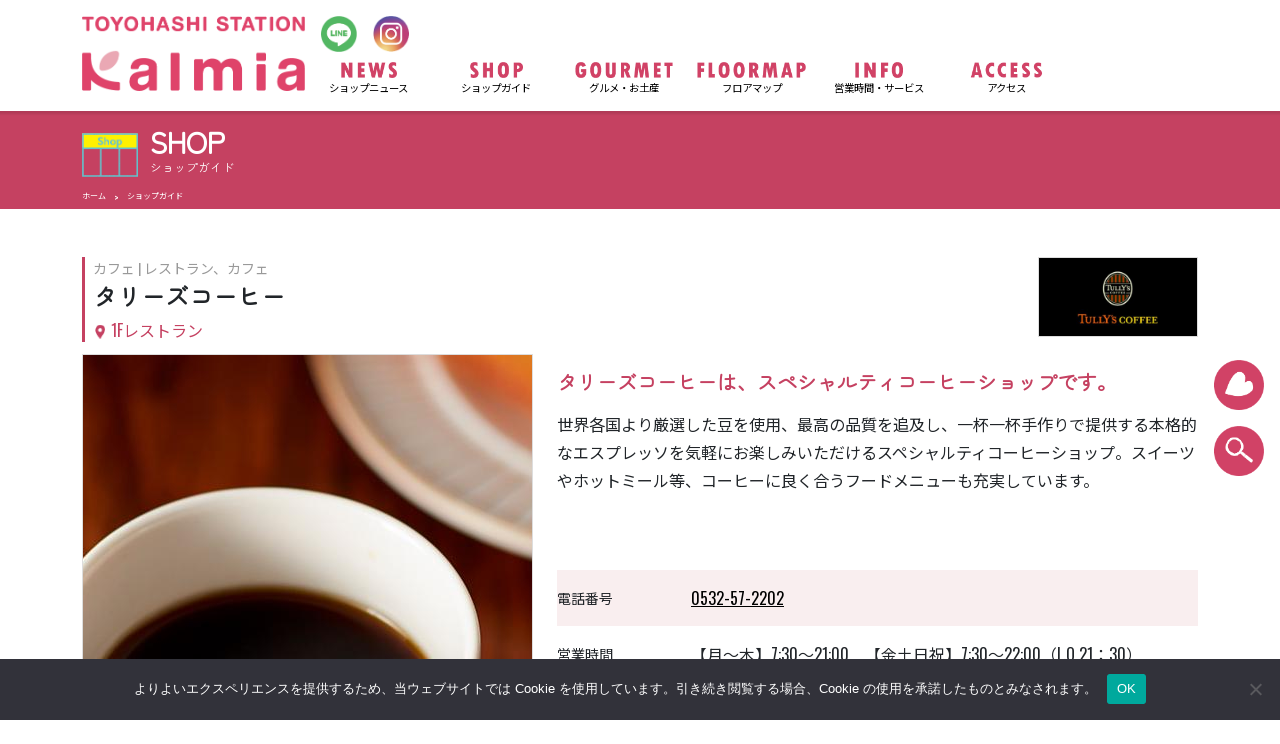

--- FILE ---
content_type: text/html; charset=UTF-8
request_url: https://www.toyohashi-kalmia.jp/shop/tullystoyohashi/
body_size: 15998
content:
<!DOCTYPE html>
<html lang="ja">
<head>
<meta charset="UTF-8">
<meta http-equiv="X-UA-Compatible" content="ie=edge">
<meta name="format-detection" content="telephone=no">
<meta name="viewport" content="width=device-width, initial-scale=1.0 user-scalable=no">


		<!-- All in One SEO 4.8.9 - aioseo.com -->
	<meta name="description" content="世界各国より厳選した豆を使用、最高の品質を追及し、一杯一杯手作りで提供する本格的なエスプレッソを気軽にお楽しみ" />
	<meta name="robots" content="max-image-preview:large" />
	<meta name="author" content="kalmia-admin"/>
	<link rel="canonical" href="https://www.toyohashi-kalmia.jp/shop/tullystoyohashi/" />
	<meta name="generator" content="All in One SEO (AIOSEO) 4.8.9" />

		<!-- Global site tag (gtag.js) - Google Analytics -->
<script async src="https://www.googletagmanager.com/gtag/js?id=UA-84871524-1"></script>
<script>
  window.dataLayer = window.dataLayer || [];
  function gtag(){dataLayer.push(arguments);}
  gtag('js', new Date());

  gtag('config', 'UA-84871524-1');
</script>

<!-- Google tag (gtag.js) -->
<script async src="https://www.googletagmanager.com/gtag/js?id=G-1DZL4LCXRV"></script>
<script>
  window.dataLayer = window.dataLayer || [];
  function gtag(){dataLayer.push(arguments);}
  gtag('js', new Date());

  gtag('config', 'G-1DZL4LCXRV');
</script>
		<meta property="og:locale" content="ja_JP" />
		<meta property="og:site_name" content="豊橋駅ビル カルミア TOYOHASHI STATION Kalmia - 毎日の暮らしのサポート、生活ステーション、JR・名鉄の改札を出てすぐ、豊橋駅ビル、カルミア豊橋、豊橋ステーションビル。" />
		<meta property="og:type" content="article" />
		<meta property="og:title" content="タリーズコーヒー - 豊橋駅ビル カルミア TOYOHASHI STATION Kalmia" />
		<meta property="og:description" content="世界各国より厳選した豆を使用、最高の品質を追及し、一杯一杯手作りで提供する本格的なエスプレッソを気軽にお楽しみ" />
		<meta property="og:url" content="https://www.toyohashi-kalmia.jp/shop/tullystoyohashi/" />
		<meta property="og:image" content="https://www.toyohashi-kalmia.jp/wp2022/wp-content/uploads/2023/01/apple-touch-icon.png" />
		<meta property="og:image:secure_url" content="https://www.toyohashi-kalmia.jp/wp2022/wp-content/uploads/2023/01/apple-touch-icon.png" />
		<meta property="og:image:width" content="180" />
		<meta property="og:image:height" content="180" />
		<meta property="article:published_time" content="2022-11-30T00:25:42+00:00" />
		<meta property="article:modified_time" content="2026-01-08T09:41:23+00:00" />
		<meta name="twitter:card" content="summary_large_image" />
		<meta name="twitter:title" content="タリーズコーヒー - 豊橋駅ビル カルミア TOYOHASHI STATION Kalmia" />
		<meta name="twitter:description" content="世界各国より厳選した豆を使用、最高の品質を追及し、一杯一杯手作りで提供する本格的なエスプレッソを気軽にお楽しみ" />
		<meta name="twitter:image" content="https://www.toyohashi-kalmia.jp/wp2022/wp-content/uploads/2023/01/apple-touch-icon.png" />
		<script type="application/ld+json" class="aioseo-schema">
			{"@context":"https:\/\/schema.org","@graph":[{"@type":"BreadcrumbList","@id":"https:\/\/www.toyohashi-kalmia.jp\/shop\/tullystoyohashi\/#breadcrumblist","itemListElement":[{"@type":"ListItem","@id":"https:\/\/www.toyohashi-kalmia.jp#listItem","position":1,"name":"\u30db\u30fc\u30e0","item":"https:\/\/www.toyohashi-kalmia.jp","nextItem":{"@type":"ListItem","@id":"https:\/\/www.toyohashi-kalmia.jp\/shop\/#listItem","name":"\u30b7\u30e7\u30c3\u30d7\u30ac\u30a4\u30c9"}},{"@type":"ListItem","@id":"https:\/\/www.toyohashi-kalmia.jp\/shop\/#listItem","position":2,"name":"\u30b7\u30e7\u30c3\u30d7\u30ac\u30a4\u30c9","item":"https:\/\/www.toyohashi-kalmia.jp\/shop\/","nextItem":{"@type":"ListItem","@id":"https:\/\/www.toyohashi-kalmia.jp\/category\/restaurant\/#listItem","name":"\u30ec\u30b9\u30c8\u30e9\u30f3\u3001\u30ab\u30d5\u30a7"},"previousItem":{"@type":"ListItem","@id":"https:\/\/www.toyohashi-kalmia.jp#listItem","name":"\u30db\u30fc\u30e0"}},{"@type":"ListItem","@id":"https:\/\/www.toyohashi-kalmia.jp\/category\/restaurant\/#listItem","position":3,"name":"\u30ec\u30b9\u30c8\u30e9\u30f3\u3001\u30ab\u30d5\u30a7","item":"https:\/\/www.toyohashi-kalmia.jp\/category\/restaurant\/","nextItem":{"@type":"ListItem","@id":"https:\/\/www.toyohashi-kalmia.jp\/category\/restaurant\/cafe\/#listItem","name":"\u30ab\u30d5\u30a7"},"previousItem":{"@type":"ListItem","@id":"https:\/\/www.toyohashi-kalmia.jp\/shop\/#listItem","name":"\u30b7\u30e7\u30c3\u30d7\u30ac\u30a4\u30c9"}},{"@type":"ListItem","@id":"https:\/\/www.toyohashi-kalmia.jp\/category\/restaurant\/cafe\/#listItem","position":4,"name":"\u30ab\u30d5\u30a7","item":"https:\/\/www.toyohashi-kalmia.jp\/category\/restaurant\/cafe\/","nextItem":{"@type":"ListItem","@id":"https:\/\/www.toyohashi-kalmia.jp\/shop\/tullystoyohashi\/#listItem","name":"\u30bf\u30ea\u30fc\u30ba\u30b3\u30fc\u30d2\u30fc"},"previousItem":{"@type":"ListItem","@id":"https:\/\/www.toyohashi-kalmia.jp\/category\/restaurant\/#listItem","name":"\u30ec\u30b9\u30c8\u30e9\u30f3\u3001\u30ab\u30d5\u30a7"}},{"@type":"ListItem","@id":"https:\/\/www.toyohashi-kalmia.jp\/shop\/tullystoyohashi\/#listItem","position":5,"name":"\u30bf\u30ea\u30fc\u30ba\u30b3\u30fc\u30d2\u30fc","previousItem":{"@type":"ListItem","@id":"https:\/\/www.toyohashi-kalmia.jp\/category\/restaurant\/cafe\/#listItem","name":"\u30ab\u30d5\u30a7"}}]},{"@type":"Organization","@id":"https:\/\/www.toyohashi-kalmia.jp\/#organization","name":"\u8c4a\u6a4b\u99c5\u30d3\u30eb \u30ab\u30eb\u30df\u30a2 TOYOHASHI STATION Kalmia","description":"\u6bce\u65e5\u306e\u66ae\u3089\u3057\u306e\u30b5\u30dd\u30fc\u30c8\u3001\u751f\u6d3b\u30b9\u30c6\u30fc\u30b7\u30e7\u30f3\u3001JR\u30fb\u540d\u9244\u306e\u6539\u672d\u3092\u51fa\u3066\u3059\u3050\u3001\u8c4a\u6a4b\u99c5\u30d3\u30eb\u3001\u30ab\u30eb\u30df\u30a2\u8c4a\u6a4b\u3001\u8c4a\u6a4b\u30b9\u30c6\u30fc\u30b7\u30e7\u30f3\u30d3\u30eb\u3002","url":"https:\/\/www.toyohashi-kalmia.jp\/","telephone":"+81532552711","logo":{"@type":"ImageObject","url":"https:\/\/www.toyohashi-kalmia.jp\/wp2022\/wp-content\/uploads\/2023\/01\/apple-touch-icon.png","@id":"https:\/\/www.toyohashi-kalmia.jp\/shop\/tullystoyohashi\/#organizationLogo","width":180,"height":180},"image":{"@id":"https:\/\/www.toyohashi-kalmia.jp\/shop\/tullystoyohashi\/#organizationLogo"},"sameAs":["https:\/\/www.instagram.com\/kalmiatoyohashi\/"]},{"@type":"Person","@id":"https:\/\/www.toyohashi-kalmia.jp\/author\/kalmia-admin\/#author","url":"https:\/\/www.toyohashi-kalmia.jp\/author\/kalmia-admin\/","name":"kalmia-admin","image":{"@type":"ImageObject","@id":"https:\/\/www.toyohashi-kalmia.jp\/shop\/tullystoyohashi\/#authorImage","url":"https:\/\/secure.gravatar.com\/avatar\/0bde41bb201c0f565d15eec3ca02f6a0ea79daec295533ff6f82274a17719d79?s=96&d=mm&r=g","width":96,"height":96,"caption":"kalmia-admin"}},{"@type":"WebPage","@id":"https:\/\/www.toyohashi-kalmia.jp\/shop\/tullystoyohashi\/#webpage","url":"https:\/\/www.toyohashi-kalmia.jp\/shop\/tullystoyohashi\/","name":"\u30bf\u30ea\u30fc\u30ba\u30b3\u30fc\u30d2\u30fc - \u8c4a\u6a4b\u99c5\u30d3\u30eb \u30ab\u30eb\u30df\u30a2 TOYOHASHI STATION Kalmia","description":"\u4e16\u754c\u5404\u56fd\u3088\u308a\u53b3\u9078\u3057\u305f\u8c46\u3092\u4f7f\u7528\u3001\u6700\u9ad8\u306e\u54c1\u8cea\u3092\u8ffd\u53ca\u3057\u3001\u4e00\u676f\u4e00\u676f\u624b\u4f5c\u308a\u3067\u63d0\u4f9b\u3059\u308b\u672c\u683c\u7684\u306a\u30a8\u30b9\u30d7\u30ec\u30c3\u30bd\u3092\u6c17\u8efd\u306b\u304a\u697d\u3057\u307f","inLanguage":"ja","isPartOf":{"@id":"https:\/\/www.toyohashi-kalmia.jp\/#website"},"breadcrumb":{"@id":"https:\/\/www.toyohashi-kalmia.jp\/shop\/tullystoyohashi\/#breadcrumblist"},"author":{"@id":"https:\/\/www.toyohashi-kalmia.jp\/author\/kalmia-admin\/#author"},"creator":{"@id":"https:\/\/www.toyohashi-kalmia.jp\/author\/kalmia-admin\/#author"},"image":{"@type":"ImageObject","url":"https:\/\/www.toyohashi-kalmia.jp\/wp2022\/wp-content\/uploads\/2022\/11\/tullys-coffee.png","@id":"https:\/\/www.toyohashi-kalmia.jp\/shop\/tullystoyohashi\/#mainImage","width":400,"height":400,"caption":"\u30bf\u30ea\u30fc\u30ba\u30b3\u30fc\u30d2\u30fc"},"primaryImageOfPage":{"@id":"https:\/\/www.toyohashi-kalmia.jp\/shop\/tullystoyohashi\/#mainImage"},"datePublished":"2022-11-30T09:25:42+09:00","dateModified":"2026-01-08T18:41:23+09:00"},{"@type":"WebSite","@id":"https:\/\/www.toyohashi-kalmia.jp\/#website","url":"https:\/\/www.toyohashi-kalmia.jp\/","name":"\u8c4a\u6a4b\u99c5\u30d3\u30eb \u30ab\u30eb\u30df\u30a2 TOYOHASHI STATION Kalmia","description":"\u6bce\u65e5\u306e\u66ae\u3089\u3057\u306e\u30b5\u30dd\u30fc\u30c8\u3001\u751f\u6d3b\u30b9\u30c6\u30fc\u30b7\u30e7\u30f3\u3001JR\u30fb\u540d\u9244\u306e\u6539\u672d\u3092\u51fa\u3066\u3059\u3050\u3001\u8c4a\u6a4b\u99c5\u30d3\u30eb\u3001\u30ab\u30eb\u30df\u30a2\u8c4a\u6a4b\u3001\u8c4a\u6a4b\u30b9\u30c6\u30fc\u30b7\u30e7\u30f3\u30d3\u30eb\u3002","inLanguage":"ja","publisher":{"@id":"https:\/\/www.toyohashi-kalmia.jp\/#organization"}}]}
		</script>
		<!-- All in One SEO -->

<link rel="alternate" title="oEmbed (JSON)" type="application/json+oembed" href="https://www.toyohashi-kalmia.jp/wp-json/oembed/1.0/embed?url=https%3A%2F%2Fwww.toyohashi-kalmia.jp%2Fshop%2Ftullystoyohashi%2F" />
<link rel="alternate" title="oEmbed (XML)" type="text/xml+oembed" href="https://www.toyohashi-kalmia.jp/wp-json/oembed/1.0/embed?url=https%3A%2F%2Fwww.toyohashi-kalmia.jp%2Fshop%2Ftullystoyohashi%2F&#038;format=xml" />
		<!-- This site uses the Google Analytics by MonsterInsights plugin v9.9.0 - Using Analytics tracking - https://www.monsterinsights.com/ -->
							<script src="//www.googletagmanager.com/gtag/js?id=G-1THL027NHC"  data-cfasync="false" data-wpfc-render="false" type="text/javascript" async></script>
			<script data-cfasync="false" data-wpfc-render="false" type="text/javascript">
				var mi_version = '9.9.0';
				var mi_track_user = true;
				var mi_no_track_reason = '';
								var MonsterInsightsDefaultLocations = {"page_location":"https:\/\/www.toyohashi-kalmia.jp\/shop\/tullystoyohashi\/"};
								if ( typeof MonsterInsightsPrivacyGuardFilter === 'function' ) {
					var MonsterInsightsLocations = (typeof MonsterInsightsExcludeQuery === 'object') ? MonsterInsightsPrivacyGuardFilter( MonsterInsightsExcludeQuery ) : MonsterInsightsPrivacyGuardFilter( MonsterInsightsDefaultLocations );
				} else {
					var MonsterInsightsLocations = (typeof MonsterInsightsExcludeQuery === 'object') ? MonsterInsightsExcludeQuery : MonsterInsightsDefaultLocations;
				}

								var disableStrs = [
										'ga-disable-G-1THL027NHC',
									];

				/* Function to detect opted out users */
				function __gtagTrackerIsOptedOut() {
					for (var index = 0; index < disableStrs.length; index++) {
						if (document.cookie.indexOf(disableStrs[index] + '=true') > -1) {
							return true;
						}
					}

					return false;
				}

				/* Disable tracking if the opt-out cookie exists. */
				if (__gtagTrackerIsOptedOut()) {
					for (var index = 0; index < disableStrs.length; index++) {
						window[disableStrs[index]] = true;
					}
				}

				/* Opt-out function */
				function __gtagTrackerOptout() {
					for (var index = 0; index < disableStrs.length; index++) {
						document.cookie = disableStrs[index] + '=true; expires=Thu, 31 Dec 2099 23:59:59 UTC; path=/';
						window[disableStrs[index]] = true;
					}
				}

				if ('undefined' === typeof gaOptout) {
					function gaOptout() {
						__gtagTrackerOptout();
					}
				}
								window.dataLayer = window.dataLayer || [];

				window.MonsterInsightsDualTracker = {
					helpers: {},
					trackers: {},
				};
				if (mi_track_user) {
					function __gtagDataLayer() {
						dataLayer.push(arguments);
					}

					function __gtagTracker(type, name, parameters) {
						if (!parameters) {
							parameters = {};
						}

						if (parameters.send_to) {
							__gtagDataLayer.apply(null, arguments);
							return;
						}

						if (type === 'event') {
														parameters.send_to = monsterinsights_frontend.v4_id;
							var hookName = name;
							if (typeof parameters['event_category'] !== 'undefined') {
								hookName = parameters['event_category'] + ':' + name;
							}

							if (typeof MonsterInsightsDualTracker.trackers[hookName] !== 'undefined') {
								MonsterInsightsDualTracker.trackers[hookName](parameters);
							} else {
								__gtagDataLayer('event', name, parameters);
							}
							
						} else {
							__gtagDataLayer.apply(null, arguments);
						}
					}

					__gtagTracker('js', new Date());
					__gtagTracker('set', {
						'developer_id.dZGIzZG': true,
											});
					if ( MonsterInsightsLocations.page_location ) {
						__gtagTracker('set', MonsterInsightsLocations);
					}
										__gtagTracker('config', 'G-1THL027NHC', {"forceSSL":"true","link_attribution":"true"} );
										window.gtag = __gtagTracker;										(function () {
						/* https://developers.google.com/analytics/devguides/collection/analyticsjs/ */
						/* ga and __gaTracker compatibility shim. */
						var noopfn = function () {
							return null;
						};
						var newtracker = function () {
							return new Tracker();
						};
						var Tracker = function () {
							return null;
						};
						var p = Tracker.prototype;
						p.get = noopfn;
						p.set = noopfn;
						p.send = function () {
							var args = Array.prototype.slice.call(arguments);
							args.unshift('send');
							__gaTracker.apply(null, args);
						};
						var __gaTracker = function () {
							var len = arguments.length;
							if (len === 0) {
								return;
							}
							var f = arguments[len - 1];
							if (typeof f !== 'object' || f === null || typeof f.hitCallback !== 'function') {
								if ('send' === arguments[0]) {
									var hitConverted, hitObject = false, action;
									if ('event' === arguments[1]) {
										if ('undefined' !== typeof arguments[3]) {
											hitObject = {
												'eventAction': arguments[3],
												'eventCategory': arguments[2],
												'eventLabel': arguments[4],
												'value': arguments[5] ? arguments[5] : 1,
											}
										}
									}
									if ('pageview' === arguments[1]) {
										if ('undefined' !== typeof arguments[2]) {
											hitObject = {
												'eventAction': 'page_view',
												'page_path': arguments[2],
											}
										}
									}
									if (typeof arguments[2] === 'object') {
										hitObject = arguments[2];
									}
									if (typeof arguments[5] === 'object') {
										Object.assign(hitObject, arguments[5]);
									}
									if ('undefined' !== typeof arguments[1].hitType) {
										hitObject = arguments[1];
										if ('pageview' === hitObject.hitType) {
											hitObject.eventAction = 'page_view';
										}
									}
									if (hitObject) {
										action = 'timing' === arguments[1].hitType ? 'timing_complete' : hitObject.eventAction;
										hitConverted = mapArgs(hitObject);
										__gtagTracker('event', action, hitConverted);
									}
								}
								return;
							}

							function mapArgs(args) {
								var arg, hit = {};
								var gaMap = {
									'eventCategory': 'event_category',
									'eventAction': 'event_action',
									'eventLabel': 'event_label',
									'eventValue': 'event_value',
									'nonInteraction': 'non_interaction',
									'timingCategory': 'event_category',
									'timingVar': 'name',
									'timingValue': 'value',
									'timingLabel': 'event_label',
									'page': 'page_path',
									'location': 'page_location',
									'title': 'page_title',
									'referrer' : 'page_referrer',
								};
								for (arg in args) {
																		if (!(!args.hasOwnProperty(arg) || !gaMap.hasOwnProperty(arg))) {
										hit[gaMap[arg]] = args[arg];
									} else {
										hit[arg] = args[arg];
									}
								}
								return hit;
							}

							try {
								f.hitCallback();
							} catch (ex) {
							}
						};
						__gaTracker.create = newtracker;
						__gaTracker.getByName = newtracker;
						__gaTracker.getAll = function () {
							return [];
						};
						__gaTracker.remove = noopfn;
						__gaTracker.loaded = true;
						window['__gaTracker'] = __gaTracker;
					})();
									} else {
										console.log("");
					(function () {
						function __gtagTracker() {
							return null;
						}

						window['__gtagTracker'] = __gtagTracker;
						window['gtag'] = __gtagTracker;
					})();
									}
			</script>
			
							<!-- / Google Analytics by MonsterInsights -->
		<style id='wp-img-auto-sizes-contain-inline-css' type='text/css'>
img:is([sizes=auto i],[sizes^="auto," i]){contain-intrinsic-size:3000px 1500px}
/*# sourceURL=wp-img-auto-sizes-contain-inline-css */
</style>
<link rel='stylesheet' id='sbi_styles-css' href='https://www.toyohashi-kalmia.jp/wp2022/wp-content/plugins/instagram-feed/css/sbi-styles.min.css' type='text/css' media='all' />
<style id='wp-emoji-styles-inline-css' type='text/css'>

	img.wp-smiley, img.emoji {
		display: inline !important;
		border: none !important;
		box-shadow: none !important;
		height: 1em !important;
		width: 1em !important;
		margin: 0 0.07em !important;
		vertical-align: -0.1em !important;
		background: none !important;
		padding: 0 !important;
	}
/*# sourceURL=wp-emoji-styles-inline-css */
</style>
<style id='wp-block-library-inline-css' type='text/css'>
:root{--wp-block-synced-color:#7a00df;--wp-block-synced-color--rgb:122,0,223;--wp-bound-block-color:var(--wp-block-synced-color);--wp-editor-canvas-background:#ddd;--wp-admin-theme-color:#007cba;--wp-admin-theme-color--rgb:0,124,186;--wp-admin-theme-color-darker-10:#006ba1;--wp-admin-theme-color-darker-10--rgb:0,107,160.5;--wp-admin-theme-color-darker-20:#005a87;--wp-admin-theme-color-darker-20--rgb:0,90,135;--wp-admin-border-width-focus:2px}@media (min-resolution:192dpi){:root{--wp-admin-border-width-focus:1.5px}}.wp-element-button{cursor:pointer}:root .has-very-light-gray-background-color{background-color:#eee}:root .has-very-dark-gray-background-color{background-color:#313131}:root .has-very-light-gray-color{color:#eee}:root .has-very-dark-gray-color{color:#313131}:root .has-vivid-green-cyan-to-vivid-cyan-blue-gradient-background{background:linear-gradient(135deg,#00d084,#0693e3)}:root .has-purple-crush-gradient-background{background:linear-gradient(135deg,#34e2e4,#4721fb 50%,#ab1dfe)}:root .has-hazy-dawn-gradient-background{background:linear-gradient(135deg,#faaca8,#dad0ec)}:root .has-subdued-olive-gradient-background{background:linear-gradient(135deg,#fafae1,#67a671)}:root .has-atomic-cream-gradient-background{background:linear-gradient(135deg,#fdd79a,#004a59)}:root .has-nightshade-gradient-background{background:linear-gradient(135deg,#330968,#31cdcf)}:root .has-midnight-gradient-background{background:linear-gradient(135deg,#020381,#2874fc)}:root{--wp--preset--font-size--normal:16px;--wp--preset--font-size--huge:42px}.has-regular-font-size{font-size:1em}.has-larger-font-size{font-size:2.625em}.has-normal-font-size{font-size:var(--wp--preset--font-size--normal)}.has-huge-font-size{font-size:var(--wp--preset--font-size--huge)}.has-text-align-center{text-align:center}.has-text-align-left{text-align:left}.has-text-align-right{text-align:right}.has-fit-text{white-space:nowrap!important}#end-resizable-editor-section{display:none}.aligncenter{clear:both}.items-justified-left{justify-content:flex-start}.items-justified-center{justify-content:center}.items-justified-right{justify-content:flex-end}.items-justified-space-between{justify-content:space-between}.screen-reader-text{border:0;clip-path:inset(50%);height:1px;margin:-1px;overflow:hidden;padding:0;position:absolute;width:1px;word-wrap:normal!important}.screen-reader-text:focus{background-color:#ddd;clip-path:none;color:#444;display:block;font-size:1em;height:auto;left:5px;line-height:normal;padding:15px 23px 14px;text-decoration:none;top:5px;width:auto;z-index:100000}html :where(.has-border-color){border-style:solid}html :where([style*=border-top-color]){border-top-style:solid}html :where([style*=border-right-color]){border-right-style:solid}html :where([style*=border-bottom-color]){border-bottom-style:solid}html :where([style*=border-left-color]){border-left-style:solid}html :where([style*=border-width]){border-style:solid}html :where([style*=border-top-width]){border-top-style:solid}html :where([style*=border-right-width]){border-right-style:solid}html :where([style*=border-bottom-width]){border-bottom-style:solid}html :where([style*=border-left-width]){border-left-style:solid}html :where(img[class*=wp-image-]){height:auto;max-width:100%}:where(figure){margin:0 0 1em}html :where(.is-position-sticky){--wp-admin--admin-bar--position-offset:var(--wp-admin--admin-bar--height,0px)}@media screen and (max-width:600px){html :where(.is-position-sticky){--wp-admin--admin-bar--position-offset:0px}}

/*# sourceURL=wp-block-library-inline-css */
</style><style id='global-styles-inline-css' type='text/css'>
:root{--wp--preset--aspect-ratio--square: 1;--wp--preset--aspect-ratio--4-3: 4/3;--wp--preset--aspect-ratio--3-4: 3/4;--wp--preset--aspect-ratio--3-2: 3/2;--wp--preset--aspect-ratio--2-3: 2/3;--wp--preset--aspect-ratio--16-9: 16/9;--wp--preset--aspect-ratio--9-16: 9/16;--wp--preset--color--black: #000000;--wp--preset--color--cyan-bluish-gray: #abb8c3;--wp--preset--color--white: #ffffff;--wp--preset--color--pale-pink: #f78da7;--wp--preset--color--vivid-red: #cf2e2e;--wp--preset--color--luminous-vivid-orange: #ff6900;--wp--preset--color--luminous-vivid-amber: #fcb900;--wp--preset--color--light-green-cyan: #7bdcb5;--wp--preset--color--vivid-green-cyan: #00d084;--wp--preset--color--pale-cyan-blue: #8ed1fc;--wp--preset--color--vivid-cyan-blue: #0693e3;--wp--preset--color--vivid-purple: #9b51e0;--wp--preset--gradient--vivid-cyan-blue-to-vivid-purple: linear-gradient(135deg,rgb(6,147,227) 0%,rgb(155,81,224) 100%);--wp--preset--gradient--light-green-cyan-to-vivid-green-cyan: linear-gradient(135deg,rgb(122,220,180) 0%,rgb(0,208,130) 100%);--wp--preset--gradient--luminous-vivid-amber-to-luminous-vivid-orange: linear-gradient(135deg,rgb(252,185,0) 0%,rgb(255,105,0) 100%);--wp--preset--gradient--luminous-vivid-orange-to-vivid-red: linear-gradient(135deg,rgb(255,105,0) 0%,rgb(207,46,46) 100%);--wp--preset--gradient--very-light-gray-to-cyan-bluish-gray: linear-gradient(135deg,rgb(238,238,238) 0%,rgb(169,184,195) 100%);--wp--preset--gradient--cool-to-warm-spectrum: linear-gradient(135deg,rgb(74,234,220) 0%,rgb(151,120,209) 20%,rgb(207,42,186) 40%,rgb(238,44,130) 60%,rgb(251,105,98) 80%,rgb(254,248,76) 100%);--wp--preset--gradient--blush-light-purple: linear-gradient(135deg,rgb(255,206,236) 0%,rgb(152,150,240) 100%);--wp--preset--gradient--blush-bordeaux: linear-gradient(135deg,rgb(254,205,165) 0%,rgb(254,45,45) 50%,rgb(107,0,62) 100%);--wp--preset--gradient--luminous-dusk: linear-gradient(135deg,rgb(255,203,112) 0%,rgb(199,81,192) 50%,rgb(65,88,208) 100%);--wp--preset--gradient--pale-ocean: linear-gradient(135deg,rgb(255,245,203) 0%,rgb(182,227,212) 50%,rgb(51,167,181) 100%);--wp--preset--gradient--electric-grass: linear-gradient(135deg,rgb(202,248,128) 0%,rgb(113,206,126) 100%);--wp--preset--gradient--midnight: linear-gradient(135deg,rgb(2,3,129) 0%,rgb(40,116,252) 100%);--wp--preset--font-size--small: 13px;--wp--preset--font-size--medium: 20px;--wp--preset--font-size--large: 36px;--wp--preset--font-size--x-large: 42px;--wp--preset--spacing--20: 0.44rem;--wp--preset--spacing--30: 0.67rem;--wp--preset--spacing--40: 1rem;--wp--preset--spacing--50: 1.5rem;--wp--preset--spacing--60: 2.25rem;--wp--preset--spacing--70: 3.38rem;--wp--preset--spacing--80: 5.06rem;--wp--preset--shadow--natural: 6px 6px 9px rgba(0, 0, 0, 0.2);--wp--preset--shadow--deep: 12px 12px 50px rgba(0, 0, 0, 0.4);--wp--preset--shadow--sharp: 6px 6px 0px rgba(0, 0, 0, 0.2);--wp--preset--shadow--outlined: 6px 6px 0px -3px rgb(255, 255, 255), 6px 6px rgb(0, 0, 0);--wp--preset--shadow--crisp: 6px 6px 0px rgb(0, 0, 0);}:where(.is-layout-flex){gap: 0.5em;}:where(.is-layout-grid){gap: 0.5em;}body .is-layout-flex{display: flex;}.is-layout-flex{flex-wrap: wrap;align-items: center;}.is-layout-flex > :is(*, div){margin: 0;}body .is-layout-grid{display: grid;}.is-layout-grid > :is(*, div){margin: 0;}:where(.wp-block-columns.is-layout-flex){gap: 2em;}:where(.wp-block-columns.is-layout-grid){gap: 2em;}:where(.wp-block-post-template.is-layout-flex){gap: 1.25em;}:where(.wp-block-post-template.is-layout-grid){gap: 1.25em;}.has-black-color{color: var(--wp--preset--color--black) !important;}.has-cyan-bluish-gray-color{color: var(--wp--preset--color--cyan-bluish-gray) !important;}.has-white-color{color: var(--wp--preset--color--white) !important;}.has-pale-pink-color{color: var(--wp--preset--color--pale-pink) !important;}.has-vivid-red-color{color: var(--wp--preset--color--vivid-red) !important;}.has-luminous-vivid-orange-color{color: var(--wp--preset--color--luminous-vivid-orange) !important;}.has-luminous-vivid-amber-color{color: var(--wp--preset--color--luminous-vivid-amber) !important;}.has-light-green-cyan-color{color: var(--wp--preset--color--light-green-cyan) !important;}.has-vivid-green-cyan-color{color: var(--wp--preset--color--vivid-green-cyan) !important;}.has-pale-cyan-blue-color{color: var(--wp--preset--color--pale-cyan-blue) !important;}.has-vivid-cyan-blue-color{color: var(--wp--preset--color--vivid-cyan-blue) !important;}.has-vivid-purple-color{color: var(--wp--preset--color--vivid-purple) !important;}.has-black-background-color{background-color: var(--wp--preset--color--black) !important;}.has-cyan-bluish-gray-background-color{background-color: var(--wp--preset--color--cyan-bluish-gray) !important;}.has-white-background-color{background-color: var(--wp--preset--color--white) !important;}.has-pale-pink-background-color{background-color: var(--wp--preset--color--pale-pink) !important;}.has-vivid-red-background-color{background-color: var(--wp--preset--color--vivid-red) !important;}.has-luminous-vivid-orange-background-color{background-color: var(--wp--preset--color--luminous-vivid-orange) !important;}.has-luminous-vivid-amber-background-color{background-color: var(--wp--preset--color--luminous-vivid-amber) !important;}.has-light-green-cyan-background-color{background-color: var(--wp--preset--color--light-green-cyan) !important;}.has-vivid-green-cyan-background-color{background-color: var(--wp--preset--color--vivid-green-cyan) !important;}.has-pale-cyan-blue-background-color{background-color: var(--wp--preset--color--pale-cyan-blue) !important;}.has-vivid-cyan-blue-background-color{background-color: var(--wp--preset--color--vivid-cyan-blue) !important;}.has-vivid-purple-background-color{background-color: var(--wp--preset--color--vivid-purple) !important;}.has-black-border-color{border-color: var(--wp--preset--color--black) !important;}.has-cyan-bluish-gray-border-color{border-color: var(--wp--preset--color--cyan-bluish-gray) !important;}.has-white-border-color{border-color: var(--wp--preset--color--white) !important;}.has-pale-pink-border-color{border-color: var(--wp--preset--color--pale-pink) !important;}.has-vivid-red-border-color{border-color: var(--wp--preset--color--vivid-red) !important;}.has-luminous-vivid-orange-border-color{border-color: var(--wp--preset--color--luminous-vivid-orange) !important;}.has-luminous-vivid-amber-border-color{border-color: var(--wp--preset--color--luminous-vivid-amber) !important;}.has-light-green-cyan-border-color{border-color: var(--wp--preset--color--light-green-cyan) !important;}.has-vivid-green-cyan-border-color{border-color: var(--wp--preset--color--vivid-green-cyan) !important;}.has-pale-cyan-blue-border-color{border-color: var(--wp--preset--color--pale-cyan-blue) !important;}.has-vivid-cyan-blue-border-color{border-color: var(--wp--preset--color--vivid-cyan-blue) !important;}.has-vivid-purple-border-color{border-color: var(--wp--preset--color--vivid-purple) !important;}.has-vivid-cyan-blue-to-vivid-purple-gradient-background{background: var(--wp--preset--gradient--vivid-cyan-blue-to-vivid-purple) !important;}.has-light-green-cyan-to-vivid-green-cyan-gradient-background{background: var(--wp--preset--gradient--light-green-cyan-to-vivid-green-cyan) !important;}.has-luminous-vivid-amber-to-luminous-vivid-orange-gradient-background{background: var(--wp--preset--gradient--luminous-vivid-amber-to-luminous-vivid-orange) !important;}.has-luminous-vivid-orange-to-vivid-red-gradient-background{background: var(--wp--preset--gradient--luminous-vivid-orange-to-vivid-red) !important;}.has-very-light-gray-to-cyan-bluish-gray-gradient-background{background: var(--wp--preset--gradient--very-light-gray-to-cyan-bluish-gray) !important;}.has-cool-to-warm-spectrum-gradient-background{background: var(--wp--preset--gradient--cool-to-warm-spectrum) !important;}.has-blush-light-purple-gradient-background{background: var(--wp--preset--gradient--blush-light-purple) !important;}.has-blush-bordeaux-gradient-background{background: var(--wp--preset--gradient--blush-bordeaux) !important;}.has-luminous-dusk-gradient-background{background: var(--wp--preset--gradient--luminous-dusk) !important;}.has-pale-ocean-gradient-background{background: var(--wp--preset--gradient--pale-ocean) !important;}.has-electric-grass-gradient-background{background: var(--wp--preset--gradient--electric-grass) !important;}.has-midnight-gradient-background{background: var(--wp--preset--gradient--midnight) !important;}.has-small-font-size{font-size: var(--wp--preset--font-size--small) !important;}.has-medium-font-size{font-size: var(--wp--preset--font-size--medium) !important;}.has-large-font-size{font-size: var(--wp--preset--font-size--large) !important;}.has-x-large-font-size{font-size: var(--wp--preset--font-size--x-large) !important;}
/*# sourceURL=global-styles-inline-css */
</style>

<style id='classic-theme-styles-inline-css' type='text/css'>
/*! This file is auto-generated */
.wp-block-button__link{color:#fff;background-color:#32373c;border-radius:9999px;box-shadow:none;text-decoration:none;padding:calc(.667em + 2px) calc(1.333em + 2px);font-size:1.125em}.wp-block-file__button{background:#32373c;color:#fff;text-decoration:none}
/*# sourceURL=/wp-includes/css/classic-themes.min.css */
</style>
<link rel='stylesheet' id='coblocks-extensions-css' href='https://www.toyohashi-kalmia.jp/wp2022/wp-content/plugins/coblocks/dist/style-coblocks-extensions.css?ver=3.1.16' type='text/css' media='all' />
<link rel='stylesheet' id='coblocks-animation-css' href='https://www.toyohashi-kalmia.jp/wp2022/wp-content/plugins/coblocks/dist/style-coblocks-animation.css?ver=2677611078ee87eb3b1c' type='text/css' media='all' />
<link rel='stylesheet' id='spider-css' href='https://www.toyohashi-kalmia.jp/wp2022/wp-content/plugins/snow-monkey-blocks/dist/packages/spider/dist/css/spider.css?ver=1762402769' type='text/css' media='all' />
<link rel='stylesheet' id='snow-monkey-blocks-css' href='https://www.toyohashi-kalmia.jp/wp2022/wp-content/plugins/snow-monkey-blocks/dist/css/blocks.css?ver=1762402769' type='text/css' media='all' />
<link rel='stylesheet' id='sass-basis-css' href='https://www.toyohashi-kalmia.jp/wp2022/wp-content/plugins/snow-monkey-blocks/dist/css/fallback.css?ver=1762402769' type='text/css' media='all' />
<link rel='stylesheet' id='snow-monkey-blocks/nopro-css' href='https://www.toyohashi-kalmia.jp/wp2022/wp-content/plugins/snow-monkey-blocks/dist/css/nopro.css?ver=1762402769' type='text/css' media='all' />
<link rel='stylesheet' id='snow-monkey-blocks-spider-slider-style-css' href='https://www.toyohashi-kalmia.jp/wp2022/wp-content/plugins/snow-monkey-blocks/dist/blocks/spider-slider/style-index.css?ver=1762402769' type='text/css' media='all' />
<link rel='stylesheet' id='cookie-notice-front-css' href='https://www.toyohashi-kalmia.jp/wp2022/wp-content/plugins/cookie-notice/css/front.min.css?ver=2.5.8' type='text/css' media='all' />
<link rel='stylesheet' id='wpos-slick-style-css' href='https://www.toyohashi-kalmia.jp/wp2022/wp-content/plugins/wp-slick-slider-and-image-carousel/assets/css/slick.css?ver=3.7.6' type='text/css' media='all' />
<link rel='stylesheet' id='wpsisac-public-style-css' href='https://www.toyohashi-kalmia.jp/wp2022/wp-content/plugins/wp-slick-slider-and-image-carousel/assets/css/wpsisac-public.css?ver=3.7.6' type='text/css' media='all' />
<link rel='stylesheet' id='wp-components-css' href='https://www.toyohashi-kalmia.jp/wp2022/wp-includes/css/dist/components/style.min.css' type='text/css' media='all' />
<link rel='stylesheet' id='godaddy-styles-css' href='https://www.toyohashi-kalmia.jp/wp2022/wp-content/plugins/coblocks/includes/Dependencies/GoDaddy/Styles/build/latest.css?ver=2.0.2' type='text/css' media='all' />
<link rel='stylesheet' id='simple-favorites-css' href='https://www.toyohashi-kalmia.jp/wp2022/wp-content/plugins/favorites/assets/css/favorites.css?ver=2.3.6' type='text/css' media='all' />
<script type="text/javascript" src="https://www.toyohashi-kalmia.jp/wp2022/wp-content/plugins/google-analytics-for-wordpress/assets/js/frontend-gtag.min.js?ver=9.9.0" id="monsterinsights-frontend-script-js" async="async" data-wp-strategy="async"></script>
<script data-cfasync="false" data-wpfc-render="false" type="text/javascript" id='monsterinsights-frontend-script-js-extra'>/* <![CDATA[ */
var monsterinsights_frontend = {"js_events_tracking":"true","download_extensions":"doc,pdf,ppt,zip,xls,docx,pptx,xlsx","inbound_paths":"[{\"path\":\"\\\/go\\\/\",\"label\":\"affiliate\"},{\"path\":\"\\\/recommend\\\/\",\"label\":\"affiliate\"}]","home_url":"https:\/\/www.toyohashi-kalmia.jp","hash_tracking":"false","v4_id":"G-1THL027NHC"};/* ]]> */
</script>
<script type="text/javascript" src="https://www.toyohashi-kalmia.jp/wp2022/wp-content/plugins/snow-monkey-blocks/dist/js/fontawesome-all.js?ver=1762402769" id="fontawesome6-js" defer="defer" data-wp-strategy="defer"></script>
<script type="text/javascript" src="https://www.toyohashi-kalmia.jp/wp2022/wp-content/plugins/snow-monkey-blocks/dist/packages/spider/dist/js/spider.js?ver=1762402769" id="spider-js" defer="defer" data-wp-strategy="defer"></script>
<script type="text/javascript" id="cookie-notice-front-js-before">
/* <![CDATA[ */
var cnArgs = {"ajaxUrl":"https:\/\/www.toyohashi-kalmia.jp\/wp2022\/wp-admin\/admin-ajax.php","nonce":"52859afae7","hideEffect":"fade","position":"bottom","onScroll":false,"onScrollOffset":100,"onClick":false,"cookieName":"cookie_notice_accepted","cookieTime":2592000,"cookieTimeRejected":2592000,"globalCookie":false,"redirection":false,"cache":false,"revokeCookies":false,"revokeCookiesOpt":"automatic"};

//# sourceURL=cookie-notice-front-js-before
/* ]]> */
</script>
<script type="text/javascript" src="https://www.toyohashi-kalmia.jp/wp2022/wp-content/plugins/cookie-notice/js/front.min.js?ver=2.5.8" id="cookie-notice-front-js"></script>
<script type="text/javascript" src="https://www.toyohashi-kalmia.jp/wp2022/wp-includes/js/jquery/jquery.min.js?ver=3.7.1" id="jquery-core-js"></script>
<script type="text/javascript" src="https://www.toyohashi-kalmia.jp/wp2022/wp-includes/js/jquery/jquery-migrate.min.js?ver=3.4.1" id="jquery-migrate-js"></script>
<script type="text/javascript" id="favorites-js-extra">
/* <![CDATA[ */
var favorites_data = {"ajaxurl":"https://www.toyohashi-kalmia.jp/wp2022/wp-admin/admin-ajax.php","nonce":"4338e94093","favorite":"","favorited":"","includecount":"","indicate_loading":"","loading_text":"Loading","loading_image":"","loading_image_active":"","loading_image_preload":"","cache_enabled":"1","button_options":{"button_type":"custom","custom_colors":false,"box_shadow":false,"include_count":false,"default":{"background_default":false,"border_default":false,"text_default":false,"icon_default":false,"count_default":false},"active":{"background_active":false,"border_active":false,"text_active":false,"icon_active":false,"count_active":false}},"authentication_modal_content":"\u003Cp\u003E\u304a\u6c17\u306b\u5165\u308a\u3092\u8ffd\u52a0\u3059\u308b\u306b\u306f\u30ed\u30b0\u30a4\u30f3\u3057\u3066\u304f\u3060\u3055\u3044\u3002\u003C/p\u003E\u003Cp\u003E\u003Ca href=\"#\" data-favorites-modal-close\u003E\u3053\u306e\u901a\u77e5\u3092\u975e\u8868\u793a\u306b\u3059\u308b\u003C/a\u003E\u003C/p\u003E","authentication_redirect":"","dev_mode":"","logged_in":"","user_id":"0","authentication_redirect_url":"https://www.toyohashi-kalmia.jp/wp2022/login_33798"};
//# sourceURL=favorites-js-extra
/* ]]> */
</script>
<script type="text/javascript" src="https://www.toyohashi-kalmia.jp/wp2022/wp-content/plugins/favorites/assets/js/favorites.min.js?ver=2.3.6" id="favorites-js"></script>
<link rel="https://api.w.org/" href="https://www.toyohashi-kalmia.jp/wp-json/" /><link rel="alternate" title="JSON" type="application/json" href="https://www.toyohashi-kalmia.jp/wp-json/wp/v2/shop/165" /><link rel="EditURI" type="application/rsd+xml" title="RSD" href="https://www.toyohashi-kalmia.jp/wp2022/xmlrpc.php?rsd" />
<link rel='shortlink' href='https://www.toyohashi-kalmia.jp/?p=165' />
		<style type="text/css" id="wp-custom-css">
			/* ジャンル「TOYOPay」、「いいじゃん、あいち旅 地域クーポン店」の非表示 */
._my_shop_search_category > li a[href$="shop_genre=94"] {
  display: none;
}
._my_shop_genre > li[data-genre="94"] {
  display: none;
}
		</style>
		
<link rel="shortcut icon" href="https://www.toyohashi-kalmia.jp/favicon.ico" type="image/vnd.microsoft.icon">
<link rel="icon" href="https://www.toyohashi-kalmia.jp/favicon.ico" type="image/vnd.microsoft.icon">
<link rel="apple-touch-icon" sizes="180x180" href="https://www.toyohashi-kalmia.jp/wp2022/wp-content/themes/kalmia2022/images/apple-touch-icon.png">

<link rel="stylesheet" href="https://www.toyohashi-kalmia.jp/wp2022/wp-content/themes/kalmia2022/assets/bootstrap/bootstrap.min.css">
<!--
<link href="https://www.toyohashi-kalmia.jp/wp2022/wp-content/themes/kalmia2022/assets/fontawesome/css/all.css" rel="stylesheet">
-->

<link rel="stylesheet" href="https://www.toyohashi-kalmia.jp/wp2022/wp-content/themes/kalmia2022/style.css?2023016002">
<link rel="stylesheet" href="https://www.toyohashi-kalmia.jp/wp2022/wp-content/themes/kalmia2022/css/my.css?2023016002">
<link rel="stylesheet" href="https://www.toyohashi-kalmia.jp/wp2022/wp-content/themes/kalmia2022/css/my-shop.css?2023016002">
<link rel="stylesheet" href="https://www.toyohashi-kalmia.jp/wp2022/wp-content/themes/kalmia2022/css/my-shopnews.css?2023016002">

<link rel="stylesheet" href="https://fonts.googleapis.com/css2?family=Noto+Sans+JP&family=Zen+Maru+Gothic&family=Oswald&family=Yellowtail">
</head>
	<meta name="google-site-verification" content="LvlsBDRx7sm0YsZiQxFZHk1hOUkxm4JOel49SK_9sLY" />
<body>

<header class="sticky-top">

<nav class="navbar navbar-expand-md navbar-light _my_header_wrapper">
	<div class="container">
		<a class="d-md-none navbar-brand" href="https://www.toyohashi-kalmia.jp/"><img src="https://www.toyohashi-kalmia.jp/wp2022/wp-content/themes/kalmia2022/images/logo.png" alt="豊橋駅ビル カルミア TOYOHASHI STATION Kalmia" title="豊橋駅ビル カルミア TOYOHASHI STATION Kalmia"></a>
		<div class="d-md-none d-flex _my_header_sp_gnav">
			<a href="https://www.toyohashi-kalmia.jp/favorites/" class="favorite"><img src="https://www.toyohashi-kalmia.jp/wp2022/wp-content/themes/kalmia2022/images/btn_favorite.png"><span>お気に入り</span></a>
			<a href="" id="button_header_search" class="search"><img src="https://www.toyohashi-kalmia.jp/wp2022/wp-content/themes/kalmia2022/images/btn_search.png"><span>検索</span></a>
			<a href="#" data-bs-toggle="modal" data-bs-target="#modal_btime" class="info"><img src="https://www.toyohashi-kalmia.jp/wp2022/wp-content/themes/kalmia2022/images/btn_time.png"><span>営業時間</span></a>
		</div>

		<button class="d-md-none _my_header_sp_icon collapsed" type="button" data-bs-toggle="collapse" data-bs-target="#navbarHeaderContent" aria-controls="navbarHeaderContent" aria-expanded="false" aria-label="Toggle navigation">
			<span></span><span></span><span></span>
		</button>
		<div class="collapse navbar-collapse" id="navbarHeaderContent">
			<ul class="navbar-nav me-auto mb-5 mb-lg-0 d-md-none p-3 navbar-nav-scroll" style="--bs-scroll-height: 580px;">
				<li class="nav-item">
					<a class="nav-link" href="https://www.toyohashi-kalmia.jp/shopnews/"><span><img src="https://www.toyohashi-kalmia.jp/wp2022/wp-content/themes/kalmia2022/images/sp_menu_news.png"></span>ショップニュース</a>
				</li>
				<li class="nav-item">
					<a class="nav-link" href="https://www.toyohashi-kalmia.jp/shop/"><span><img src="https://www.toyohashi-kalmia.jp/wp2022/wp-content/themes/kalmia2022/images/sp_menu_shop.png"></span>ショップガイド</a>
				</li>
				<li class="nav-item">
					<a class="nav-link" href="https://www.toyohashi-kalmia.jp/gourmet/"><span><img src="https://www.toyohashi-kalmia.jp/wp2022/wp-content/themes/kalmia2022/images/sp_menu_gourmet.png"></span>グルメ・お土産</a>
				</li>
				<li class="nav-item">
					<a class="nav-link" href="https://www.toyohashi-kalmia.jp/floor/"><span><img src="https://www.toyohashi-kalmia.jp/wp2022/wp-content/themes/kalmia2022/images/sp_menu_floormap.png"></span>フロアマップ</a>
				</li>
				<li class="nav-item">
					<a class="nav-link" href="https://www.toyohashi-kalmia.jp/info/"><span><img src="https://www.toyohashi-kalmia.jp/wp2022/wp-content/themes/kalmia2022/images/sp_menu_info.png"></span>営業時間・サービス</a>
				</li>
				<!--
				<li class="nav-item">
					<a class="nav-link" href="https://www.toyohashi-kalmia.jp/members/"><span><img src="https://www.toyohashi-kalmia.jp/wp2022/wp-content/themes/kalmia2022/images/sp_menu_members.png"></span>カルミア倶楽部</a>
				</li>
-->
				<li class="nav-item">
					<a class="nav-link" href="https://www.toyohashi-kalmia.jp/access/"><span><img src="https://www.toyohashi-kalmia.jp/wp2022/wp-content/themes/kalmia2022/images/sp_menu_access.png"></span>アクセス</a>
				</li>
				<li class="nav-item noborder _my_header_sp_sns">
					<a href="https://lin.ee/KpNWOLd" target="_blank"><img src="https://www.toyohashi-kalmia.jp/wp2022/wp-content/themes/kalmia2022/images/btn_line.png"></a>
					<a href="https://www.instagram.com/kalmiatoyohashi/" target="_blank"><img src="https://www.toyohashi-kalmia.jp/wp2022/wp-content/themes/kalmia2022/images/btn_instagram.png"></a>
				</li>
				<li class="nav-item noborder pb-3 _my_header_sp_link">
					<a href="https://www.toyohashi-kalmia.jp/topics/">お知らせ</a>
					<a href="https://www.toyohashi-kalmia.jp/faq/">よくあるご質問</a>
					<a href="https://www.toyohashi-kalmia.jp/sns/">公式SNSアカウント</a>
					<a href="https://www.toyohashi-kalmia.jp/recruit/">スタッフ募集</a>
					<a href="https://www.toyohashi-kalmia.jp/expresscard/">エクスプレスカード優待特典</a>
					<a href="https://www.toyohashi-kalmia.jp/company/">会社概要</a>
					<a href="https://www.toyohashi-kalmia.jp/sitemap/">サイトマップ</a>
				</li>
			</ul>
		</div>
	</div>
</nav>

<div class="d-none d-md-block _my_gnav_wrapper">
<div class="container">
	<div class="row">
		<div class="col">
		<div class="_my_gnav_frame">
			<h1 class="_my_gnav_brand"><a href="https://www.toyohashi-kalmia.jp/"><img src="https://www.toyohashi-kalmia.jp/wp2022/wp-content/themes/kalmia2022/images/logo.png" alt="豊橋駅ビル カルミア TOYOHASHI STATION Kalmia" title="豊橋駅ビル カルミア TOYOHASHI STATION Kalmia"></a></h1>

			<div class="d-none d-md-block _my_gnav_link">
				<ul class="_my_gnav_sns">
					<li><a href="https://lin.ee/KpNWOLd" target="_blank"><img src="https://www.toyohashi-kalmia.jp/wp2022/wp-content/themes/kalmia2022/images/btn_line.png"></a></li>
					<li><a href="https://www.instagram.com/kalmiatoyohashi/" target="_blank"><img src="https://www.toyohashi-kalmia.jp/wp2022/wp-content/themes/kalmia2022/images/btn_instagram.png"></a></li>
				</ul>
	
				<ul class="d-none d-md-flex _my_gnav_menu">
					<li>
						<a href="https://www.toyohashi-kalmia.jp/shopnews/" class="shopnews"><img src="https://www.toyohashi-kalmia.jp/wp2022/wp-content/themes/kalmia2022/images/gnav_news.png"><span>ショップニュース</span></a>
					</li>
					<li>
						<a href="https://www.toyohashi-kalmia.jp/shop/" class="shop"><img src="https://www.toyohashi-kalmia.jp/wp2022/wp-content/themes/kalmia2022/images/gnav_shop.png"><span>ショップガイド</span></a>
					</li>
					<li>
						<a href="https://www.toyohashi-kalmia.jp/gourmet/" class="gourmet"><img src="https://www.toyohashi-kalmia.jp/wp2022/wp-content/themes/kalmia2022/images/gnav_gourmet.png"><span>グルメ・お土産</span></a>
					</li>
					<li>
						<a href="https://www.toyohashi-kalmia.jp/floor/" class="floor"><img src="https://www.toyohashi-kalmia.jp/wp2022/wp-content/themes/kalmia2022/images/gnav_floormap.png"><span>フロアマップ</span></a>
					</li>
					<li>
						<a href="https://www.toyohashi-kalmia.jp/info/" class="info"><img src="https://www.toyohashi-kalmia.jp/wp2022/wp-content/themes/kalmia2022/images/gnav_info.png"><span>営業時間・サービス</span></a>
					</li>
					<!--
					<li>
						<a href="https://www.toyohashi-kalmia.jp/members/" class="members"><img src="https://www.toyohashi-kalmia.jp/wp2022/wp-content/themes/kalmia2022/images/gnav_members.png"><span>カルミア倶楽部</span></a>
					</li>
-->
					<li>
						<a href="https://www.toyohashi-kalmia.jp/access/" class="access"><img src="https://www.toyohashi-kalmia.jp/wp2022/wp-content/themes/kalmia2022/images/gnav_access.png"><span>アクセス</span></a>
					</li>
				</ul>
			</div>
		</div>
		</div>
	</div>
</div>
</div>

</header>


<main>

<div class="_my_title_wrapper">
<div class="container">
	<div class="row">
		<div class="col">
			<h1 class="shop">SHOP<br><span>ショップガイド</span></h1>
		</div>
		<nav aria-label="breadcrumb">
			<ol class="breadcrumb">
				<li class="breadcrumb-item"><a href="https://www.toyohashi-kalmia.jp/">ホーム</a></li>
				<li class="breadcrumb-item active"><a href="https://www.toyohashi-kalmia.jp/shop/">ショップガイド</a></li>
			</ol>
		</nav>
	</div>
</div>
</div>

<div class="container">
	<div class="row">
		<div class="col _my_main">
			<div class="_my_shop_header">
				<div class="_my_shop_name">
					<div class="category"><a href="https://www.toyohashi-kalmia.jp/category/restaurant/cafe/" rel="category tag">カフェ</a> | <a href="https://www.toyohashi-kalmia.jp/category/restaurant/" rel="category tag">レストラン、カフェ</a></div>
					<h2>タリーズコーヒー</h2>
					<div class="floor">
												<span>1Fレストラン</span>
											</div>
				</div>
				<div class="_my_shop_logo">
										<img src="https://www.toyohashi-kalmia.jp/wp2022/wp-content/uploads/2022/11/tullys-coffee.png" alt="" />
									</div>
			</div>
		</div>
	</div>
</div>

<div class="container">
	<div class="row">
		<div class="col-lg-5 _my_main">
			<div class="_my_shop_slider">
	
				<div class="wpsisac-slick-carousal-wrp wpsisac-clearfix " data-conf="{&quot;slidestoshow&quot;:&quot;1&quot;,&quot;slidestoscroll&quot;:1,&quot;dots&quot;:&quot;false&quot;,&quot;arrows&quot;:&quot;true&quot;,&quot;autoplay&quot;:&quot;true&quot;,&quot;autoplay_interval&quot;:&quot;6000&quot;,&quot;speed&quot;:&quot;500&quot;,&quot;rtl&quot;:&quot;false&quot;,&quot;centermode&quot;:&quot;true&quot;,&quot;lazyload&quot;:&quot;&quot;,&quot;variablewidth&quot;:&quot;true&quot;,&quot;loop&quot;:&quot;true&quot;,&quot;hover_pause&quot;:&quot;true&quot;}">
					<div id="wpsisac-slick-carousal-1" class="wpsisac-slick-init wpsisac-slick-carousal design-1 wpsisac-image-fit wpsisac-center variablewidthv">
						<div class="wpsisac-image-slide">
							<div class="wpsisac-image-slide-wrap" style="">
								<img  src="https://www.toyohashi-kalmia.jp/wp2022/wp-content/uploads/2022/11/tullys-image-coffee.jpg" alt="" />
							</div>
						</div>
					</div>
				</div>


	
			</div>
		</div>
		<div class="col-lg-7 _my_shop_detail">
			<h3>タリーズコーヒーは、スペシャルティコーヒーショップです。</h3>			<div class="_my_shop_content">
			<!-- wp:paragraph -->
<p>世界各国より厳選した豆を使用、最高の品質を追及し、一杯一杯手作りで提供する本格的なエスプレッソを気軽にお楽しみいただけるスペシャルティコーヒーショップ。スイーツやホットミール等、コーヒーに良く合うフードメニューも充実しています。</p>
<!-- /wp:paragraph -->

<!-- wp:paragraph -->
<p></p>
<!-- /wp:paragraph -->			</div>
			<div class="_my_shop_staff">
				<div class="_my_shop_favolite_button">
					<a class="simplefavorite-button" data-postid="165" data-siteid="1" data-groupid="1" data-favoritecount="55" style=""></a>				</div>
			</div>

			<div class="_my_table_v">
				<table>
					<tbody>
						<tr>
							<th>電話番号</th>
							<td><a href="tel:0532572202">0532-57-2202</a></td>
						</tr>
						<tr>
							<th>営業時間</th>
							<td>【月～木】7:30～21:00　【金土日祝】7:30～22:00（L.O 21：30）</td>
						</tr>
						<tr>
							<th>取扱い商品</th>
							<td>詳細はＨＰをご覧ください。

</td>
						</tr>
						<tr>
							<th>特別営業・休業</th>
							<td>カルミアと同じ</td>
						</tr>
						<tr>
							<th>駐車券サービス</th>
							<td>対象外</td>
						</tr>
						<tr>
							<th>ホームページ</th>
							<td>
																<a href="https://www.tullys.co.jp/" target="_blank">タリーズコーヒー豊橋駅前店</a><br>
															</td>
						</tr>
					</tbody>
				</table>
			</div>

			<ul class="_my_shop_genre">
				<li data-genre="10">駐車券対象外</li>
				<li data-genre="20">テイクアウト</li>
				<li data-genre="25">デリバリー</li>
				<li data-genre="93">TOYOPay</li>
			</ul>

			<ul class="_my_shop_sns">
				<li><a href="https://www.instagram.com/tullystoyohashi/" target="_blank"><img src="https://www.toyohashi-kalmia.jp/wp2022/wp-content/themes/kalmia2022/images/icon_shop_instagram.png"></a></li>
				<li><a href="https://www.facebook.com/tullystoyohashi/" target="_blank"><img src="https://www.toyohashi-kalmia.jp/wp2022/wp-content/themes/kalmia2022/images/icon_shop_facebook.png"></a></li>
			</ul>

		</div>
	</div>
</div>

<div class="_my_shop_floor_image_wrapper">
<div class="container">
	<div class="row">
		<div class="col text-center">
			<h4>FLOOR MAP -1Fレストラン-</h4>
			<a href="" data-bs-toggle="modal" data-bs-target="#modal_floor"><img src="https://www.toyohashi-kalmia.jp/wp2022/wp-content/uploads/2022/11/1F_ex.png"></a>
		</div>
	</div>
</div>
</div>


<div class="_my_shop_news_wrapper">
<div class="container">
	<div class="row">
		<div class="col">
			<h2 class="_my_title">同じフロアのオススメショップ</h2>
				<ul class="_my_shop_list">
	
				<li>
					<a href="https://www.toyohashi-kalmia.jp/shop/happy/">
						<div class="photo">
														<img src="https://www.toyohashi-kalmia.jp/wp2022/wp-content/uploads/2022/11/Happy-HP.jpg" alt="" />
													</div>
						<div class="category">
							レストラン、カフェ						</div>
						<h3 class="title">Happy</h3>
						<div class="floor">
														<span>1Fレストラン</span>
													</div>
						<div class="btime">11:00~22:00</div>
						<div class="tel">0532-57-5007</div>
					</a>
					<div class="favorite">
						<a class="simplefavorite-button" data-postid="223" data-siteid="1" data-groupid="1" data-favoritecount="48" style=""></a>					</div>
				</li>
				<li>
					<a href="https://www.toyohashi-kalmia.jp/shop/mikawa-kaikatei/">
						<div class="photo">
														<img src="https://www.toyohashi-kalmia.jp/wp2022/wp-content/uploads/2022/11/mikawa-kaikatei.png" alt="" />
													</div>
						<div class="category">
							レストラン、カフェ | 中華						</div>
						<h3 class="title">三河開化亭</h3>
						<div class="floor">
														<span>1Fレストラン</span>
													</div>
						<div class="btime">11:00~22:00</div>
						<div class="tel">0532-56-2234</div>
					</a>
					<div class="favorite">
						<a class="simplefavorite-button" data-postid="214" data-siteid="1" data-groupid="1" data-favoritecount="62" style=""></a>					</div>
				</li>
				<li>
					<a href="https://www.toyohashi-kalmia.jp/shop/sojibou/">
						<div class="photo">
														<img src="https://www.toyohashi-kalmia.jp/wp2022/wp-content/uploads/2022/11/soji-bou.png" alt="" />
													</div>
						<div class="category">
							レストラン、カフェ | 和食						</div>
						<h3 class="title">そじ坊</h3>
						<div class="floor">
														<span>1Fレストラン</span>
													</div>
						<div class="btime">11:00~22:00</div>
						<div class="tel">0532-56-6118</div>
					</a>
					<div class="favorite">
						<a class="simplefavorite-button" data-postid="201" data-siteid="1" data-groupid="1" data-favoritecount="54" style=""></a>					</div>
				</li>
				</ul>

		</div>
	</div>
</div>
</div>



<div class="_my_shop_back_to_list">
<div class="container">
	<div class="row">
		<div class="col text-center">
			<a href="https://www.toyohashi-kalmia.jp/shop/" class="_my_button_back">一覧へ</a>
		</div>
	</div>
</div>
</div>






</main>


<div class="modal fade" tabindex="-1" id="modal_floor">
	<div class="modal-dialog modal-xl">
		<div class="modal-content">
			<div class="modal-header">
				<button type="button" class="btn-close" data-bs-dismiss="modal" aria-label="Close"></button>
			</div>
			<div class="modal-body">
				<img src="https://www.toyohashi-kalmia.jp/wp2022/wp-content/uploads/2022/11/1F_ex.png">
			</div>
		</div>
	</div>
</div>




<div class="d-none d-md-block _my_relational_link_wrapper">
<div class="container">
	<div class="row">
		<div class="col">
			<h2 class="_my_title">関連リンク</h2>
			<ul class="_my_relational_link">
				<li><a href="https://jr-central.co.jp/" target="_blank" alt="JR東海"><img src="https://www.toyohashi-kalmia.jp/wp2022/wp-content/themes/kalmia2022/images/rlink1.png"></a></li>
				<li><a href="https://www.associa.com/tyh/" target="_blank" alt="ホテルアソシア"><img src="https://www.toyohashi-kalmia.jp/wp2022/wp-content/themes/kalmia2022/images/rlink2.png"></a></li>
				<li><a href="https://www.honokuni.or.jp/toyohashi/" target="_blank" alt="ええじゃないか豊橋"><img src="https://www.toyohashi-kalmia.jp/wp2022/wp-content/themes/kalmia2022/images/rlink3.png"></a></li>
				<li><a href="https://1484machinaka.jp" target="_blank" alt="豊橋まちなか情報ステーション"><img src="https://www.toyohashi-kalmia.jp/wp2022/wp-content/themes/kalmia2022/images/rlink4.png"></a></li>
			</ul>
		</div>
	</div>
</div>
</div>


<div class="d-md-none">
<div class="container">
	<div class="row">
		<div class="col">
			<h2 class="_my_title">OFFICIAL SNS</h2>
			<ul class="_my_sns_list_sp">
				<li><a href="https://lin.ee/KpNWOLd" target="_blank"><img src="https://www.toyohashi-kalmia.jp/wp2022/wp-content/themes/kalmia2022/images/btn_line.png"></a></li>
				<li><a href="https://www.instagram.com/kalmiatoyohashi/" target="_blank"><img src="https://www.toyohashi-kalmia.jp/wp2022/wp-content/themes/kalmia2022/images/btn_instagram.png"></a></li>
			</ul>
		</div>
	</div>
</div>
</div>


<div class="_my_footer_wrapper" id="footer">
<div class="container d-none d-md-block">
	<div class="row">
		<div class="col-3 col-md-4 col-lg-4">
			<div class="_my_footer_logo"><img src="https://www.toyohashi-kalmia.jp/wp2022/wp-content/themes/kalmia2022/images/footer_logo.png"></div>
			<ul class="_my_footer_sns">
				<li><a href="https://lin.ee/KpNWOLd" target="_blank"><img src="https://www.toyohashi-kalmia.jp/wp2022/wp-content/themes/kalmia2022/images/btn_line.png"></a></li>
				<li><a href="https://www.instagram.com/kalmiatoyohashi/" target="_blank"><img src="https://www.toyohashi-kalmia.jp/wp2022/wp-content/themes/kalmia2022/images/btn_instagram.png"></a></li>
			</ul>
			<div class="_my_footer_addr">
				〒440-0075 愛知県豊橋市花田町西宿無番地<br>TEL : <a href="tel:0532552711">0532-55-2711</a>（代）
			</div>
		</div>
		<div class="col-9 col-md-8 col-lg-8">
			<div class="_my_footer_list">
				<ul class="_my_footer_category">
					<li><a href="https://www.toyohashi-kalmia.jp/shopnews/" class="shopnews"><img src="https://www.toyohashi-kalmia.jp/wp2022/wp-content/themes/kalmia2022/images/footer_news.png">ショップニュース</a></li>
					<li><a href="https://www.toyohashi-kalmia.jp/shop/" class="shop"><img src="https://www.toyohashi-kalmia.jp/wp2022/wp-content/themes/kalmia2022/images/footer_shop.png">ショップガイド</a></li>
					<li><a href="https://www.toyohashi-kalmia.jp/floor/" class="floor"><img src="https://www.toyohashi-kalmia.jp/wp2022/wp-content/themes/kalmia2022/images/footer_floormap.png">フロアマップ</a></li>
					<li><a href="https://www.toyohashi-kalmia.jp/info/" class="info"><img src="https://www.toyohashi-kalmia.jp/wp2022/wp-content/themes/kalmia2022/images/footer_info.png">営業時間・サービス</a></li>
					<!--
					<li><a href="https://www.toyohashi-kalmia.jp/members/" class="members"><img src="https://www.toyohashi-kalmia.jp/wp2022/wp-content/themes/kalmia2022/images/footer_members.png">カルミア倶楽部</a></li>
-->
					<li><a href="https://www.toyohashi-kalmia.jp/access/" class="access"><img src="https://www.toyohashi-kalmia.jp/wp2022/wp-content/themes/kalmia2022/images/footer_access.png">アクセス</a></li>
				</ul>
				<ul class="_my_footer_link">
					<li><a href="https://www.toyohashi-kalmia.jp/topics/" class="faq">お知らせ</a></li>
					<li><a href="https://www.toyohashi-kalmia.jp/faq/" class="faq">よくあるご質問</a></li>
					<li><a href="https://www.toyohashi-kalmia.jp/sns/" class="sns">公式SNSアカウント</a></li>
					<li><a href="https://www.toyohashi-kalmia.jp/recruit/" class="recruit">スタッフ募集</a></li>
					<li><a href="https://www.toyohashi-kalmia.jp/expresscard/" class="expresscard">エクスプレスカード優待特典</a></li>
					<li><a href="https://www.toyohashi-kalmia.jp/company/" class="company">会社概要</a></li>
					<li><a href="https://www.toyohashi-kalmia.jp/dei/" class="company">DEI基本方針</a></li>
					<li><a href="https://www.toyohashi-kalmia.jp/information_security/" class="company">情報セキュリティ基本方針</a></li>
					<li><a href="https://www.toyohashi-kalmia.jp/sitemap/" class="sitemap">サイトマップ</a></li>
				</ul>
			</div>
		</div>
	</div>
	<div class="row">
		<div class="col">
			<ul class="_my_footer_sublink">
				<li><a href="https://www.toyohashi-kalmia.jp/privacy/">プライバシーポリシー</a></li>
				<li><a href="https://www.toyohashi-kalmia.jp/google/">Googleアナリティクス利用規約</a></li>
			</ul>
			<div class="_my_footer_copyright">
				Copyright © 2020-2026 Toyohashi Station Building Co., Ltd. All rights reserved.
			</div>
		</div>
	</div>
</div>

<div class="container d-md-none">
	<div class="row">
		<div class="col-12">
			<ul class="_my_footer_link_list">
				<li><a href="https://www.toyohashi-kalmia.jp/shopnews/" class="shopnews">ショップニュース</a></li>
				<li><a href="https://www.toyohashi-kalmia.jp/faq/" class="faq">よくあるご質問</a></li>
				<li><a href="https://www.toyohashi-kalmia.jp/shop/" class="shop">ショップガイド</a></li>
				<li><a href="https://www.toyohashi-kalmia.jp/sns/" class="sns">公式SNSアカウント</a></li>
				<li><a href="https://www.toyohashi-kalmia.jp/floor/" class="floor">フロアマップ</a></li>
				<li><a href="https://www.toyohashi-kalmia.jp/recruit/" class="recruit">スタッフ募集</a></li>
				<li><a href="https://www.toyohashi-kalmia.jp/info/" class="info">営業時間・サービス</a></li>
				<li><a href="https://www.toyohashi-kalmia.jp/expresscard/" class="expresscard">エクスプレスカード優待特典</a></li>
				<!--
				<li><a href="https://www.toyohashi-kalmia.jp/members/" class="members">カルミア倶楽部</a></li>
-->
				<li><a href="https://www.toyohashi-kalmia.jp/company/" class="company">会社概要</a></li>
					<li><a href="https://www.toyohashi-kalmia.jp/dei/" class="company">DEI基本方針</a></li>
					<li><a href="https://www.toyohashi-kalmia.jp/information_security/" class="company">情報セキュリティ基本方針</a></li>
				<li><a href="https://www.toyohashi-kalmia.jp/access/" class="access">アクセス</a></li>
				<li><a href="https://www.toyohashi-kalmia.jp/sitemap/" class="sitemap">サイトマップ</a></li>
			</ul>
			<ul class="_my_footer_sublink sp">
				<li><a href="https://www.toyohashi-kalmia.jp/privacy/">プライバシーポリシー</a></li>
				<li><a href="https://www.toyohashi-kalmia.jp/google/">Googleアナリティクス<br class="d-md-none">利用規約</a></li>
			</ul>
		</div>
		<div class="col-12">
			<div class="_my_footer_logo"><img src="https://www.toyohashi-kalmia.jp/wp2022/wp-content/themes/kalmia2022/images/footer_logo.png"></div>
			<div class="_my_footer_addr">
				〒440-0075 愛知県豊橋市花田町西宿無番地<br>TEL : <a href="tel:0532552711">0532-55-2711</a>（代）
			</div>
		</div>
	</div>
	<div class="row">
		<div class="col-12">
			<ul class="_my_footer_banner">
				<li><a href="https://jr-central.co.jp/" target="_blank" alt="JR東海"><img src="https://www.toyohashi-kalmia.jp/wp2022/wp-content/themes/kalmia2022/images/rlink1.png"></a></li>
				<li><a href="https://www.associa.com/tyh/" target="_blank" alt="ホテルアソシア"><img src="https://www.toyohashi-kalmia.jp/wp2022/wp-content/themes/kalmia2022/images/rlink2.png"></a></li>
				<li><a href="https://www.honokuni.or.jp/toyohashi/" target="_blank" alt="ええじゃないか豊橋"><img src="https://www.toyohashi-kalmia.jp/wp2022/wp-content/themes/kalmia2022/images/rlink3.png"></a></li>
				<li><a href="https://1484machinaka.jp" target="_blank" alt="豊橋まちなか情報ステーション"><img src="https://www.toyohashi-kalmia.jp/wp2022/wp-content/themes/kalmia2022/images/rlink4.png"></a></li>
			</ul>
		</div>
	</div>
	<div class="row">
		<div class="col">
			<div class="_my_footer_copyright">
				Copyright © 2020-2026 Toyohashi Station Building Co., Ltd. All rights reserved.
			</div>
		</div>
	</div>
</div>
</div>


<div class="_my_pagetop">
	<a href="#" class="d-none d-md-inline"><img src="https://www.toyohashi-kalmia.jp/wp2022/wp-content/themes/kalmia2022/images/pagetop.png"></a>
	<a href="#" class="d-md-none"><img src="https://www.toyohashi-kalmia.jp/wp2022/wp-content/themes/kalmia2022/images/pagetop_sp.png"></a>
</div>


<div class="d-none d-md-block _my_side_link">
	<a href="https://www.toyohashi-kalmia.jp/favorites/"><img src="https://www.toyohashi-kalmia.jp/wp2022/wp-content/themes/kalmia2022/images/btn_favorite.png"></a>
	<a href="" id="button_side_search"><img src="https://www.toyohashi-kalmia.jp/wp2022/wp-content/themes/kalmia2022/images/btn_search.png"></a>
</div>


<div class="_my_search">
	<form role="search" method="get" action="https://www.toyohashi-kalmia.jp/" class="_my_search_form">
		<div class="input-group">
			<input type="text" class="form-control" required name="s" value="" placeholder="例） 店舗名、アイテム名" aria-label="例） 店舗名、アイテム名" aria-describedby="button-addon-keyword">
			<button class="btn btn-outline-secondary _my_em_font" type="submit" id="button-addon-keyword">検索</button>
		</div>
		<div class="_my_search_form_close"><span></span><span></span></div>
	</form>
</div>

<div class="d-md-none _my_sp_gnav">
	<a href="https://www.toyohashi-kalmia.jp/shop/"><img src="https://www.toyohashi-kalmia.jp/wp2022/wp-content/themes/kalmia2022/images/sp_gnav_shop.png"></a>
	<a href="https://www.toyohashi-kalmia.jp/floor/"><img src="https://www.toyohashi-kalmia.jp/wp2022/wp-content/themes/kalmia2022/images/sp_gnav_floormap.png"></a>
	<a href="https://www.toyohashi-kalmia.jp/gourmet/"><img src="https://www.toyohashi-kalmia.jp/wp2022/wp-content/themes/kalmia2022/images/sp_gnav_gourmet.png"></a>
	<a href="https://www.toyohashi-kalmia.jp/access/"><img src="https://www.toyohashi-kalmia.jp/wp2022/wp-content/themes/kalmia2022/images/sp_gnav_access.png"></a>
</div>


<div class="modal fade" tabindex="-1" id="modal_btime">
	<div class="modal-dialog">
		<div class="modal-content">
			<div class="modal-header">
				<h5 class="modal-title"><img src="https://www.toyohashi-kalmia.jp/wp2022/wp-content/themes/kalmia2022/images/btn_time.png"><br>営業時間</h5>
				<button type="button" class="btn-close" data-bs-dismiss="modal" aria-label="Close"></button>
			</div>
			<div class="modal-body">
				<div class="_my_modal_table">
					<table>
						<tbody>
							<tr>
								<th>1Fレストラン</th>
								<td>午前１１時～午後１０時</td>
							</tr>
							<tr>
								<th>2Fギフトマーケット</th>
								<td>午前７時～午後９時</td>
							</tr>
							<tr>
								<th>2Fフードマーケット／B1</th>
								<td>午前１０時～午後９時</td>
							</tr>
							<tr>
								<th>3F／4F</th>
								<td>午前１０時～午後８時</td>
							</tr>
						</tbody>
					</table>
					<div>※飲食店、一部店舗では営業時間が異なる場合があります。</div>
				</div>
			</div>
		</div>
	</div>
</div>



<script src="https://www.toyohashi-kalmia.jp/wp2022/wp-content/themes/kalmia2022/assets/jquery.min.js"></script>
<script src="https://www.toyohashi-kalmia.jp/wp2022/wp-content/themes/kalmia2022/assets/bootstrap/bootstrap.min.js"></script>
<script src="https://www.toyohashi-kalmia.jp/wp2022/wp-content/themes/kalmia2022/js/my.js?2023016002"></script>


<script src="https://www.toyohashi-kalmia.jp/wp2022/wp-content/plugins/wp-slick-slider-and-image-carousel/assets/js/slick.min.js?ver=3.1.2" id="wpos-slick-jquery-js"></script>
<script id="wpsisac-public-script-js-extra">
var Wpsisac = {"elementor_preview":"0","is_mobile":"0","is_rtl":"0","is_avada":"0"};
</script>
<script src="https://www.toyohashi-kalmia.jp/wp2022/wp-content/plugins/wp-slick-slider-and-image-carousel/assets/js/wpsisac-public.js" id="wpsisac-public-script-js"></script>
<script>
$(function() {
	$slide = $('#wpsisac-slick-carousal-1');
	$('._my_shop_slider_thumbnail li').on('click', function() {
		var number = $(this).data('photo-number');
		$slide.slick('slickGoTo', number, false);
	});
});
</script>


<script type="speculationrules">
{"prefetch":[{"source":"document","where":{"and":[{"href_matches":"/*"},{"not":{"href_matches":["/wp2022/wp-*.php","/wp2022/wp-admin/*","/wp2022/wp-content/uploads/*","/wp2022/wp-content/*","/wp2022/wp-content/plugins/*","/wp2022/wp-content/themes/kalmia2022/*","/*\\?(.+)"]}},{"not":{"selector_matches":"a[rel~=\"nofollow\"]"}},{"not":{"selector_matches":".no-prefetch, .no-prefetch a"}}]},"eagerness":"conservative"}]}
</script>
<!-- Instagram Feed JS -->
<script type="text/javascript">
var sbiajaxurl = "https://www.toyohashi-kalmia.jp/wp2022/wp-admin/admin-ajax.php";
</script>
<script type="text/javascript" src="https://www.toyohashi-kalmia.jp/wp2022/wp-content/plugins/coblocks/dist/js/coblocks-animation.js?ver=3.1.16" id="coblocks-animation-js"></script>
<script id="wp-emoji-settings" type="application/json">
{"baseUrl":"https://s.w.org/images/core/emoji/17.0.2/72x72/","ext":".png","svgUrl":"https://s.w.org/images/core/emoji/17.0.2/svg/","svgExt":".svg","source":{"concatemoji":"https://www.toyohashi-kalmia.jp/wp2022/wp-includes/js/wp-emoji-release.min.js"}}
</script>
<script type="module">
/* <![CDATA[ */
/*! This file is auto-generated */
const a=JSON.parse(document.getElementById("wp-emoji-settings").textContent),o=(window._wpemojiSettings=a,"wpEmojiSettingsSupports"),s=["flag","emoji"];function i(e){try{var t={supportTests:e,timestamp:(new Date).valueOf()};sessionStorage.setItem(o,JSON.stringify(t))}catch(e){}}function c(e,t,n){e.clearRect(0,0,e.canvas.width,e.canvas.height),e.fillText(t,0,0);t=new Uint32Array(e.getImageData(0,0,e.canvas.width,e.canvas.height).data);e.clearRect(0,0,e.canvas.width,e.canvas.height),e.fillText(n,0,0);const a=new Uint32Array(e.getImageData(0,0,e.canvas.width,e.canvas.height).data);return t.every((e,t)=>e===a[t])}function p(e,t){e.clearRect(0,0,e.canvas.width,e.canvas.height),e.fillText(t,0,0);var n=e.getImageData(16,16,1,1);for(let e=0;e<n.data.length;e++)if(0!==n.data[e])return!1;return!0}function u(e,t,n,a){switch(t){case"flag":return n(e,"\ud83c\udff3\ufe0f\u200d\u26a7\ufe0f","\ud83c\udff3\ufe0f\u200b\u26a7\ufe0f")?!1:!n(e,"\ud83c\udde8\ud83c\uddf6","\ud83c\udde8\u200b\ud83c\uddf6")&&!n(e,"\ud83c\udff4\udb40\udc67\udb40\udc62\udb40\udc65\udb40\udc6e\udb40\udc67\udb40\udc7f","\ud83c\udff4\u200b\udb40\udc67\u200b\udb40\udc62\u200b\udb40\udc65\u200b\udb40\udc6e\u200b\udb40\udc67\u200b\udb40\udc7f");case"emoji":return!a(e,"\ud83e\u1fac8")}return!1}function f(e,t,n,a){let r;const o=(r="undefined"!=typeof WorkerGlobalScope&&self instanceof WorkerGlobalScope?new OffscreenCanvas(300,150):document.createElement("canvas")).getContext("2d",{willReadFrequently:!0}),s=(o.textBaseline="top",o.font="600 32px Arial",{});return e.forEach(e=>{s[e]=t(o,e,n,a)}),s}function r(e){var t=document.createElement("script");t.src=e,t.defer=!0,document.head.appendChild(t)}a.supports={everything:!0,everythingExceptFlag:!0},new Promise(t=>{let n=function(){try{var e=JSON.parse(sessionStorage.getItem(o));if("object"==typeof e&&"number"==typeof e.timestamp&&(new Date).valueOf()<e.timestamp+604800&&"object"==typeof e.supportTests)return e.supportTests}catch(e){}return null}();if(!n){if("undefined"!=typeof Worker&&"undefined"!=typeof OffscreenCanvas&&"undefined"!=typeof URL&&URL.createObjectURL&&"undefined"!=typeof Blob)try{var e="postMessage("+f.toString()+"("+[JSON.stringify(s),u.toString(),c.toString(),p.toString()].join(",")+"));",a=new Blob([e],{type:"text/javascript"});const r=new Worker(URL.createObjectURL(a),{name:"wpTestEmojiSupports"});return void(r.onmessage=e=>{i(n=e.data),r.terminate(),t(n)})}catch(e){}i(n=f(s,u,c,p))}t(n)}).then(e=>{for(const n in e)a.supports[n]=e[n],a.supports.everything=a.supports.everything&&a.supports[n],"flag"!==n&&(a.supports.everythingExceptFlag=a.supports.everythingExceptFlag&&a.supports[n]);var t;a.supports.everythingExceptFlag=a.supports.everythingExceptFlag&&!a.supports.flag,a.supports.everything||((t=a.source||{}).concatemoji?r(t.concatemoji):t.wpemoji&&t.twemoji&&(r(t.twemoji),r(t.wpemoji)))});
//# sourceURL=https://www.toyohashi-kalmia.jp/wp2022/wp-includes/js/wp-emoji-loader.min.js
/* ]]> */
</script>

		<!-- Cookie Notice plugin v2.5.8 by Hu-manity.co https://hu-manity.co/ -->
		<div id="cookie-notice" role="dialog" class="cookie-notice-hidden cookie-revoke-hidden cn-position-bottom" aria-label="Cookie Notice" style="background-color: rgba(50,50,58,1);"><div class="cookie-notice-container" style="color: #fff"><span id="cn-notice-text" class="cn-text-container">よりよいエクスペリエンスを提供するため、当ウェブサイトでは Cookie を使用しています。引き続き閲覧する場合、Cookie の使用を承諾したものとみなされます。</span><span id="cn-notice-buttons" class="cn-buttons-container"><button id="cn-accept-cookie" data-cookie-set="accept" class="cn-set-cookie cn-button" aria-label="OK" style="background-color: #00a99d">OK</button></span><button id="cn-close-notice" data-cookie-set="accept" class="cn-close-icon" aria-label="いいえ"></button></div>
			
		</div>
		<!-- / Cookie Notice plugin --></body>
</html>



--- FILE ---
content_type: text/css
request_url: https://www.toyohashi-kalmia.jp/wp2022/wp-content/themes/kalmia2022/style.css?2023016002
body_size: 3214
content:
/*
Theme Name: kalmia2022
Text Domain: kalmia2022
Version: 0.7.0
Requires at least: 5.0.0
Requires PHP: 7.4
Description:Designed for toyohashi-kalmia.jp
Tags:
Author: Kalmia
Author URI: https://www.toyohashi-kalmia.jp
Theme URI:
License:
License URI:
Domain Path: /languages
*/

@charset "utf-8";

/*======================================================================
#タイトル（小さいアンダーライン）
======================================================================*/
.small_line {
  margin:2em 0 1.5em 0;
  position: relative;
  padding: 1.5rem;
  text-align: center;
}

.small_line:before {
  position: absolute;
  bottom: -10px;
  left: calc(50% - 30px);
  width: 60px;
  height: 5px;
  content: '';
  border-radius: 3px;
  background: #d14265;
}
/*======================================================================
#タイトル（左にグレーのライン）
======================================================================*/

.left_border_h {
  margin:1em 0;
  padding: .25em 0 .25em .75em;
  border-left: 6px solid #ccc;
}

/*======================================================================
#タイトル（角丸ピンク）
======================================================================*/

.round-h:before {
    background-color: #faeff0
    border-radius: 5px;
    content: "";
    display: inline-block;
    height: 60px;
    margin-right: 2rem;
    vertical-align: middle;
    width: 10px;
}
/*======================================================================
#タイトル（上下ピンク線）
======================================================================*/
.top_under_h {
  margin:2rem 0;
  padding: 1rem 2rem;
  border-top: 3px solid #faeff0;
  border-bottom: 3px solid #faeff0;
}

/*======================================================================
#リストマーク（ピンク丸）
======================================================================*/
ol.n_mark{
  margin-left:1em;
  counter-reset:list;
  list-style-type:none;
  font: 1em 'arial narrow', sans-serif;
  padding:0;
}
ol.n_mark li{
  position:relative;
  padding: 0 0 0 30px;
  margin: 7px 0 7px 0px;
  line-height: 29px;
  font-weight:bold;
  border: dashed 1px transparent;
  -webkit-transition: 0.3s;
  -moz-transition: 0.3s;
  -o-transition: 0.3s;
  -ms-transition: 0.3s;
  transition: 0.3s;
}
ol.n_mark li:before{
  counter-increment: list;
  content: counter(list);
  position: absolute;
  left: -10px;
  width: 30px;
  height: 30px;
  text-align: center;
  color: #fff;
  line-height:30px;
  background: #d14265;
  border-radius: 50%;
  top: 50%;
  -moz-transform: translateY(-50%);
  -webkit-transform: translateY(-50%);
  -o-transform: translateY(-50%);
  -ms-transform: translateY(-50%);
  transform: translateY(-50%);
}
/*======================================================================
#タイトル（ピンク角丸）
======================================================================*/
.pk_round_h {
     margin:2em 0;
     position: relative;     
     padding: 1em;
     background-color: #faeff0;
     border-radius: 15px;
}
.pk_round_h::after {
     position: absolute;
     content: '';
     top: 20px;
     left: 15px;
     width: 6px;
     height: -webkit-calc(100% - 40px);
     height: calc(100% - 40px);
     background-color: #d14265;
}
/*======================================================================
#タイトル（バンザイ吹き出し）
======================================================================*/
.banzai {
    width:340px;
    position: relative;
    padding: 1rem 1.5rem;
    font-size: 1.2rem;
    font-weight: bold;
    color:#d14265;
    text-align: center;
    margin:20px auto;
}

.banzai::before,
.banzai::after {
    position: absolute;
    top: 0.8rem;
    height: 1.8rem;
    color:#000000;
    content: '';
}

.banzai::before {
    border-left: solid 3px;
    left: 0;
    transform: rotate(-30deg);
}

.banzai::after {
    border-right: solid 3px;
    right: 0;
    transform: rotate(30deg);
}

@media only screen and (min-width:600px) {
	.sp_hidden {
		display:none;
	}
}
/*======================================================================
#タイトル（グレー左側に黒い線）
======================================================================*/

.gr_h {
  margin:50px 0 20px 0;
    padding: 1rem;
    background-color: #efefef;
    font-weight: bold;
    font-size: 26px;
}

.gr_h:before {
    margin-right: 0.5rem;
    border-left: 10px solid;
    content: '';
}

/*======================================================================
#タイトル（左側にグレーの線のみ）
======================================================================*/

.left_border_h {
  margin:1em 0;
  padding: .25em 0 .25em .75em;
  border-left: 6px solid #ccc;
}

/*======================================================================
#タイトル（英字斜め背景）
======================================================================*/
.heading01 {
  position: relative;
  padding-top: 50px;
  padding-left: 30px;
  font-size: 1.6em;
}

.heading01 span {
  position: relative;
  z-index: 2;
}


.heading01::before {
  content: attr(data-en);
  position: absolute;
  transform: rotate(-5deg);
  top: -10px;
  left: 0;
  color: rgba(224,66,114,0.4);
  font-size: 70px;
  font-weight: 400;
  font-family:Yellowtail, sans-serif;
  font-style: italic;
}

/*======================================================================
#画像を角丸40
======================================================================*/
.kadomaru {
  border-radius: 40px;
}

/*======================================================================
#表（下線のみ）
======================================================================*/

.table01 table{
    width: 100%;
}
.table01 tr {
  border-bottom: 1px solid #b5b1b1;
}

.table01 th,
.table01 td {
  padding: 24px 0;
  border: none;
}

.table01 th {
  width: 30%;
}

/* sp */
@media only screen and (max-width: 480px) {
  .table01 th,
  .table01 td {
    width: 100%;
    display: block;
  }

  .table01 th {
    width: 100%;
  }

  .table01 td {
    padding-top: 0;
  }
  }
  
  
/*======================================================================
#吹き出し（濃いピンク）
======================================================================*/
.balloon1 {
  text-align:center;
  position: relative;
  display: inline-block;
  margin: 1.5em 0;
  padding: 7px 10px;
  width: 100%;
  color: #fff;
  font-size: 20px;
  background: #df436a;
}

.balloon1:before {
  content: "";
  position: absolute;
  top: 100%;
  left: 50%;
  margin-left: -15px;
  border: 15px solid transparent;
  border-top: 15px solid #df436a;
}

.balloon1 p {
  margin: 0;
  padding: 0;
}
/*======================================================================
#表（thピンク）
======================================================================*/
.tb7 table {
  border-collapse: collapse;
  width: 100%;
}
.tb7 th,
.tb7 td{
  padding: 20px;
  border: solid 1px #ccc;
  box-sizing:border-box;
}
.tb7 th {
  background: #faeff0;
}
.tb7 dl {
padding: 10px 0;
}

.tb7 dt {
padding-bottom: 5px;
}
.tb7 dd {
padding-left: 15px;
}

@media screen and (max-width: 640px) {
  .tb7 table {
    width: 100%;
  }
  .tb7 th,
  .tb7 td {
    display: block;
    width: 100%;
    border-bottom:none;
  }
  .tb7 tr:last-child{
    border-bottom: solid 1px #ccc;
  }
}

/*======================================================================
#アコーディオン（QA）
======================================================================*/
.cp_qa *, .cp_qa *:after, .cp_qa *:before {
	-webkit-box-sizing: border-box;
	        box-sizing: border-box;
}
.cp_qa .cp_actab {
	position: relative;
	overflow: hidden;
	width: 100%;
	margin: 2em 0;
	color: #000;
}
.cp_qa .cp_actab input {
	position: absolute;
	opacity: 0;
}
/* 質問 */
.cp_qa .cp_actab label {
	font-size: 1.2em;
	font-weight: bold;
	line-height: 1.6em;
	position: relative;
	display: block;
	margin: 0 0 0 0;
	padding: 0.5em 2em 1em 2em;
	cursor: pointer;
	text-indent: 1em;
	border-radius: 0.5em;
	background-color: #f4dee1;
}
.cp_qa .cp_actab label::before {
	font-family: Century Gothic;
	font-size: 2em;
	margin-left: -1em;
	padding-right: 0.5em;
	content: 'Q.';
}
.cp_qa .cp_actab label:hover {
	transition: all 0.3s;
	color: #d14265;
}
/* --質問の＋アイコン */
.cp_qa .cp_actab label::after {
	font-size: 1.7em;
	font-weight: bold;
	line-height: 2em;
	position: absolute;
	top: 0;
	right: 0;
	content: '＋';
	display: inline-block;
	width: 2em;
	height: 2em;
	-webkit-transition: transform 0.4s;
	        transition: transform 0.4s;
}
/* 答え */
.cp_qa .cp_actab .cp_actab-content {
	position: relative;
	line-height: 2em;
	overflow: hidden;
	max-height: 0;
	padding: 0 0 0 2.5em;
	-webkit-transition: max-height 0.2s;
	        transition: max-height 0.2s;
	border-radius: 0 0 0.5em 0.5em;
}
.cp_qa .cp_actab .cp_actab-content::before {
	font-family: serif;
	font-size: 1.5em;
	position: absolute;
	margin: 0.4em 0 0 -1em;
	padding: 0;
	content: 'A.';
}
.cp_qa .cp_actab .cp_actab-content p,
.cp_qa .cp_actab .cp_actab-content ul {
	margin: 1em;
}
/* 質問を開いた時の仕様 */
/* --答えの高さ */
.cp_qa .cp_actab input:checked ~ .cp_actab-content {
	max-height: 40em;
	border: 10px solid #f4dee1;
}
/* 質問をクリックした時のアイコンの動き */
.cp_qa .cp_actab input:checked ~ label {
	color: #000;
	border-radius: 0.5em 0.5em 0 0;
}
/* 質問をクリックした時の+の動き */
.cp_qa .cp_actab input[type=checkbox]:checked + label::after {
	-webkit-transform: rotateZ(45deg);
	transform: rotateZ(45deg);
	-webkit-transform-origin: 50% 50%;
	transform-origin: 50% 50%;
}
/*======================================================================
#アコーディオン（monster）
======================================================================*/
.smb-accordion__item__title{
	border-radius: 10px;
}
.smb-accordion__item__title__label{
	font-size:1.2em;
	padding:5px;
}

/*======================================================================
#表（thピンク営業時間）
======================================================================*/
.tb06 table {
  border-collapse: collapse;
  width: 100%;
}
.tb06 th,
.tb06 td{
  font-weight:bold;
  padding: 20px;
  border: solid 1px #ccc;
  box-sizing:border-box;
}
.tb06 th {
  background: #faeff0;
  text-align:center;  
}



/*======================================================================
#表（thピンクATM）
======================================================================*/
.tb05 table {
  border-collapse: collapse;
  width: 100%;
}
.tb05 th,
.tb05 td{
  font-weight:bold;
  padding: 20px;
  border: solid 1px #ccc;
  text-align:center;
  box-sizing:border-box;
}
.tb05 th {
  background: #faeff0;
  
}
@media screen and (max-width: 640px) {
  .tb05 .head{
    display:none;
  }
  .tb05 table {
    width: 100%;
  }
  .tb05 td,
  .tb05 th{
    display: block;
    width: 100%;
    border-bottom:none;
  }
  .tb05 td{
    padding: 0px 12px 0 0;
    display: block;
    width: 100%;
    line-height: 2.5;
    text-align:left;
  }
  .tb05 td:before{
    content: attr(data-label);
    font-weight: bold;
    padding: 0px 10px;
    display: inline;
    background-color: #efefef;
    margin-right: 10px;
    float: left;
  }
  .tb05 tr:last-child{
    border-bottom: solid 1px #ccc;
  }
}

/*======================================================================
#表（thピンクインフォ）
======================================================================*/
.tb04 table{
  border-collapse: collapse;
  width: 100%;
}
.tb04 th,
.tb04 td{
  font-weight:bold;
  padding: 20px;
  border: solid 1px #ccc;
  box-sizing:border-box;
}
.tb04 th {
  text-align:center;
  background: #faeff0;
}
@media screen and (max-width: 640px) {
  .tb04 .head{
    display:none;
  }
  .tb04 {
  text-align:center;
    width: 100%;
  }
.tb04 td {
    display: block;
    width: 100%;
    border-bottom:none;
  }
.tb04 td:first-child{
    background: #faeff0;
    font-weight:bold;
  }
  .tb04 tr:last-child{
    border-bottom: solid 1px #ccc;
  }
}

/*======================================================================
#QA用ボタン
======================================================================*/

.qa-btn,
a.qa-btn,
button.qa-btn {
  font-size: 1rem;
  font-weight: 500;
  line-height: 1.2;
  position: relative;
  display: inline-block;
  padding: 1rem 2rem;
  margin:0.5rem 0.5rem 1rem 0.5rem;
  cursor: pointer;
  -webkit-user-select: none;
  -moz-user-select: none;
  -ms-user-select: none;
  user-select: none;
  -webkit-transition: all 0.3s;
  transition: all 0.3s;
  text-align: center;
  vertical-align: middle;
  text-decoration: none;
  letter-spacing: 0.1em;
  color: #fff;
  border-radius: 0.25rem;
  }
  
 a.qa-btn {
    color: #fff;
  background-color: #000;
  }
  
 a.qa-btn:hover {
	     color: #fff;
  background-color: #444;
  }

/*======================================================================
#サイトマップアイコン横並び
======================================================================*/
.sitemap-icon{
	display: flex;
	flex-wrap:wrap;
	margin:10px 0;
}
.sitemap-icon li {
	width: calc(100%/12);
	padding: 5px;
	box-sizing:border-box;
}
.sitemap-icon li img {
	max-width:100%;
	height: auto;
}

@media (max-width: 820px) {
.sitemap-icon li {
	width: calc(100%/6);
	padding: 3px;
	box-sizing:border-box;
}
}
@media (max-width: 400px) {
.sitemap-icon li {
	width: calc(100%/3);
	padding: 2px;
	box-sizing:border-box;
}
}



/*======================================================================
#サイトマップ三角リスト
======================================================================*/
.sm_list {
	font-size:1rem;
	display: flex;
	flex-wrap:wrap;
	margin:10px 0 20px 20px;
	list-style: none;
	padding-bottom:20px;
	border-bottom:1px dotted #ccc;
}
.sm_list li {
	width: calc(100%/4);
	padding: 5px;
	box-sizing:border-box;
}
.sm_list > li {
    position: relative;
    padding: 0px 0px 0px 1em;
	margin-bottom:10px;
}

.sm_list > li::before {
    position: absolute;
    top: 50%;
    left: 0px;
    transform: translateY(-50%);
    width: 0px;
    height: 0px;
    border: 0.5em solid transparent;
    border-left: 0.8em solid #d34b6c;
    content: "";
}

@media (max-width: 820px) {
.sm_list li {
	width: calc(100%/2);
	box-sizing:border-box;
}
}
@media (max-width: 375px) {
.sm_list li {
	width: calc(100%/1);
	box-sizing:border-box;
}
}




--- FILE ---
content_type: text/css
request_url: https://www.toyohashi-kalmia.jp/wp2022/wp-content/themes/kalmia2022/css/my.css?2023016002
body_size: 6219
content:
@charset "utf-8";


/*!
 * www.toyohashi-kalmia.jp
 * [共通CSS]
 */



/* ==============================
	WordPress Common
	============================== */

/*
 * Font smoothing.
 * This is a niche setting that will not be available via Global Styles.
 * https://github.com/WordPress/gutenberg/issues/35934
 */

body {
	-moz-osx-font-smoothing: grayscale;
	-webkit-font-smoothing: antialiased;
}

/*
 * Text and navigation link styles.
 * Necessary until the following issue is resolved in Gutenberg:
 * https://github.com/WordPress/gutenberg/issues/27075
 */

a {
	text-decoration-thickness: 1px;
	text-underline-offset: 0.25ch;
}

a:hover,
a:focus {
	text-decoration-style: dashed;
}

a:active {
	text-decoration: none;
}

.wp-block-navigation .wp-block-navigation-item a:hover,
.wp-block-navigation .wp-block-navigation-item a:focus {
	text-decoration: underline;
	text-decoration-style: solid;
}

/*
 * Search and File Block button styles.
 * Necessary until the following issues are resolved in Gutenberg:
 * https://github.com/WordPress/gutenberg/issues/36444
 * https://github.com/WordPress/gutenberg/issues/27760
 */

.wp-block-search__button,
.wp-block-file .wp-block-file__button {
	background-color: var(--wp--preset--color--primary);
	border-radius: 0;
	border: none;
	color: var(--wp--preset--color--background);
	font-size: var(--wp--preset--font-size--medium);
	padding: calc(.667em + 2px) calc(1.333em + 2px);
}

/*
 * Button hover styles.
 * Necessary until the following issue is resolved in Gutenberg:
 * https://github.com/WordPress/gutenberg/issues/27075
 */

.wp-block-search__button:hover,
.wp-block-file .wp-block-file__button:hover,
.wp-block-button__link:hover {
	opacity: 0.90;
}

/*
 * Alignment styles.
 * These rules are temporary, and should not be relied on or
 * modified too heavily by themes or plugins that build on
 * Twenty Twenty-Two. These are meant to be a precursor to
 * a global solution provided by the Block Editor.
 *
 * Relevant issues:
 * https://github.com/WordPress/gutenberg/issues/35607
 * https://github.com/WordPress/gutenberg/issues/35884
 */

.wp-site-blocks,
body > .is-root-container,
.edit-post-visual-editor__post-title-wrapper,
.wp-block-group.alignfull,
.wp-block-group.has-background,
.wp-block-cover.alignfull,
.is-root-container .wp-block[data-align="full"] > .wp-block-group,
.is-root-container .wp-block[data-align="full"] > .wp-block-cover {
	padding-left: var(--wp--custom--spacing--outer);
	padding-right: var(--wp--custom--spacing--outer);
}

.wp-site-blocks .alignfull,
.wp-site-blocks > .wp-block-group.has-background,
.wp-site-blocks > .wp-block-cover,
.wp-site-blocks > .wp-block-template-part > .wp-block-group.has-background,
.wp-site-blocks > .wp-block-template-part > .wp-block-cover,
body > .is-root-container > .wp-block-cover,
body > .is-root-container > .wp-block-template-part > .wp-block-group.has-background,
body > .is-root-container > .wp-block-template-part > .wp-block-cover,
.is-root-container .wp-block[data-align="full"] {
	margin-left: calc(-1 * var(--wp--custom--spacing--outer)) !important;
	margin-right: calc(-1 * var(--wp--custom--spacing--outer)) !important;
	width: unset;
}

/* Blocks inside columns don't have negative margins. */
.wp-site-blocks .wp-block-columns .wp-block-column .alignfull,
.is-root-container .wp-block-columns .wp-block-column .wp-block[data-align="full"],
/* We also want to avoid stacking negative margins. */
.wp-site-blocks .alignfull:not(.wp-block-group) .alignfull,
.is-root-container .wp-block[data-align="full"] > *:not(.wp-block-group) .wp-block[data-align="full"] {
	margin-left: auto !important;
	margin-right: auto !important;
	width: inherit;
}

/*
 * Responsive menu container padding.
 * This ensures the responsive container inherits the same
 * spacing defined above. This behavior may be built into
 * the Block Editor in the future.
 */

.wp-block-navigation__responsive-container.is-menu-open {
	padding-top: var(--wp--custom--spacing--outer);
	padding-bottom: var(--wp--custom--spacing--large);
	padding-right: var(--wp--custom--spacing--outer);
	padding-left: var(--wp--custom--spacing--outer);
}

/* 追加CSS */
._my_main .size-full {
	width: 100%;
}



/* お気に入り */
.simplefavorite-button.active {
  opacity: 1;
}


/* ==============================
	Bootstrap Customize
	============================== */

body {
	font-family: Oswald, "Noto Sans JP", "Hiragino Kaku Gothic ProN", "ヒラギノ角ゴ ProN W3", YuGothic, "Yu Gothic", sans-serif;
}

a {
	color: #000;
}
a:hover {
	color: #000;
	text-decoration: none;
}
ul {
	padding-left: 0;
}
ul > li {
	list-style-type: none;
}

h1, h2, h3, h4, h5, h6,
._my_em_font {
	font-family: "Zen Maru Gothic";
	font-weight: 700;
}

p {
	line-height: 1.8;
	margin-bottom: 1rem;
}

.breadcrumb {
	padding-left: 0;
	font-size: 0.85rem;
}
.breadcrumb a {
	text-decoration: none;
}
.breadcrumb-item + .breadcrumb-item::before {
	content: " >";
}

.breadcrumb-item.active {
	display: inline-block;
	max-width: 15rem;
	overflow: hidden;
	text-overflow: ellipsis;
	white-space: nowrap;
}



/* ==============================
	アニメーション Class
	============================== */
/* アニメーション Keyframes */
@keyframes animation_slidein {
		0% { opacity: 0; transform: translateY(5rem); }
	100% { opacity: 1; transform: translateY(0); }
}
@keyframes animation_fadein {
		0% { opacity: 0; }
	100% { opacity: 1; }
}


/* ==============================
	共通
	============================== */

._my_title {
	margin-top: 0.5rem;
	margin-bottom: 2.5rem;
	padding-top: 2.5rem;
	text-align: center;
	font-size: 1.25rem;
	font-weight: bold;
	background: url(../images/icon_circle.png) no-repeat center top;
	background-size: 1.75rem;
}
@media (min-width: 768px) {
	._my_title {
		font-size: 1.5rem;
	}
}
@media (min-width: 992px) {
	._my_title {
		font-size: 1.875rem;
	}
}

._my_date_category {
	margin: 0 -1rem 0.25rem -1rem;
	padding-left: 1rem;
	color: #999;
	font-size: 0.75rem;
}

h2._my_subtitle {
	margin: 0 -1rem 2rem -1rem;
	padding-left: 1rem;
	padding-bottom: 0.75rem;
	font-size: 1rem;
	border-bottom: solid 1px #BBB;
}
@media (min-width: 768px) {
	._my_date_category {
		margin: 0 0 0.25rem 0;
	}
	h2._my_subtitle {
		margin: 0 0 2rem 0;
	}
}


._my_main > p {
	margin-bottom: 1.5rem;
	line-height: 2;
/*
	text-align: justify;
*/
}

._my_main > figure:not(+table) {
	text-align: center;
}


._my_text_right {
	text-align: right !important;
}
._my_text_center {
	text-align: center !important;
}


/* アイキャッチ画像 */
._my_eyecatch_image {
	margin-top: 1rem;
	text-align: center;
}
._my_eyecatch_image img {
	object-fit: cover;
	width: 100%;
	height: 200px;
}

@media (min-width: 768px) {
	._my_eyecatch_image img {
		width: 100%;
		object-fit: contain;
		height: auto;
	}
}

/* リスト */
ul._my_list {
	padding-left: 2.5rem;
}
ul._my_list > li {
	list-style-type: disc;
	margin-bottom: 0.5rem;
}

/* もっと見るボタン */
._my_button_more {
	display: inline-block;
	margin-left: 0.25rem;
	margin-right: 0.25rem;
	padding: 0.75rem 1rem;
	color: #c54161;
	text-decoration: none;
	line-height: 1;
	background-color: #FFF;
	border: solid 1px #c54161;
	border-radius: 2rem;
}
._my_button_more::after {
	content: "";
	display: inline-block;
	margin-left: 0.25rem;
	width: 0.85rem;
	height: 0.85rem;
	border: 3px solid;
	border-color: #c54161 #c54161 transparent transparent;
	transform: rotate(45deg);
}
._my_button_more:not(.disabled):hover {
	color: #FFF;
	background-color: #c54161;
	transition: background-color 0.3s;
}
._my_button_more:hover::after {
	border-color: #FFF #FFF transparent transparent;
	transition: border-color 0.3s;
}
._my_button_more.disabled {
	color: #BBB;
	border-color: #BBB;
}
._my_button_more.disabled::after {
	border-color: #BBB #BBB transparent transparent;
}

@media (min-width: 768px) {
	._my_button_more {
		margin-left: 0.5rem;
		margin-right: 0.5rem;
		padding: 0.75rem 3rem;
	}
	._my_button_more::after {
		margin-left: 0.5rem;
	}
}

/* ボタン */
._my_button_back {
	display: inline-block;
	margin-left: 0.25rem;
	margin-right: 0.25rem;
	padding: 0.75rem 1rem;
	color: #c54161;
	text-decoration: none;
	line-height: 1;
	border: solid 1px #c54161;
	border-radius: 2rem;
}
._my_button_back::before {
	content: "";
	display: inline-block;
	margin-right: 0.25rem;
	width: 0.85rem;
	height: 0.85rem;
	border: 3px solid;
	border-color: transparent transparent #c54161 #c54161;
	transform: rotate(45deg);
}
._my_button_back:not(.disabled):hover {
	color: #FFF;
	background-color: #c54161;
	transition: background-color 0.3s;
}
._my_button_back:hover::before {
	border-color: transparent transparent #FFF #FFF;
	transition: border-color 0.3s;
}
._my_button_back.disabled {
	color: #BBB;
	border-color: #BBB;
}
._my_button_back.disabled::before {
	border-color: transparent transparent #BBB #BBB;
}

@media (min-width: 768px) {
	._my_button_back {
		margin-left: 0.5rem;
		margin-right: 0.5rem;
		padding: 0.75rem 3rem;
	}
	._my_button_back::before {
		margin-right: 0.5rem;
	}
}


/* 前後・一覧リンク */
._my_prevnext_link {
	padding-top: 2rem;
	text-align: center;
}

._my_prevnext_link ._my_button_more,
._my_prevnext_link ._my_button_back {
	margin-left: 0.25rem;
	margin-right: 0.25rem;
	padding-left: 1rem;
	padding-right: 1rem;
}

@media (min-width: 768px) {
	._my_prevnext_link {
		padding-top: 4rem;
		border-top: solid 1px #BBB;
	}
	._my_prevnext_link ._my_button_more,
	._my_prevnext_link ._my_button_back {
		margin-left: 0.5rem;
		margin-right: 0.5rem;
		padding-left: 3rem;
		padding-right: 3rem;
	}
}


/* 標準テーブル : 左端に見出し */
._my_table_v {
	overflow-y: auto;
}
._my_table_v table {
	width: 100%;
	min-width: 500px;
}
._my_table_v table tr:nth-of-type(odd) {
	background-color: #f9eeef;
}
._my_table_v table tr:nth-of-type(even) {
	background-color: #FFF;
}

._my_table_v table td,th {
	padding: 0.5rem 0.5rem;
	font-weight: normal;
}

._my_table_v table td:first-child {
	text-align: center;
	white-space: nowrap;
}
@media (min-width: 768px) {
	._my_table_v table td,th {
		padding: 1rem 2rem;
	}
}

/* 標準テーブル : 左端に見出し */
._my_table_h {
	overflow-y: auto;
}
._my_table_h table {
	min-width: 500px;
}
._my_table_h table th {
	white-space: nowrap;
	text-align: center;
	background-color: #f9eeef;
}

._my_table_h table td,th {
	padding: 0.5rem 0.5rem;
}

._my_table_h table tr:first-child td {
	text-align: center;
	white-space: nowrap;
	background-color: #FFF;
}
@media (min-width: 768px) {
	._my_table_h table td,th {
		padding: 1rem 2rem;
	}
}

._my_table_fullwidth table {
	width: 100%;
}

/* 画像の縁取り */
._my_image_frame img {
	border: solid 1px #BFBFBF;
}


/* ページネーション */
._my_pagination {
	padding-top: 0.5rem;
}
._my_pagination > ul {
	display: flex;
	flex-wrap: nowrap;
	justify-content: center;
}
._my_pagination > ul > li {
	display: inline-block;
	margin: 0.375rem;
	width: 2rem;
	font-size: 1.25rem;
	text-align: center;
	border: solid 1px #c54161;
	border-radius: 0.25rem;
}
._my_pagination > ul > li span {
	display: inline-block;
	width: 100%;
	color: #FFF;
	background-color: #c54161;
}
._my_pagination > ul > li a {
	display: inline-block;
	width: 100%;
	text-decoration: none;
}


@media (min-width: 768px) {
	._my_pagination {
		padding-top: 2rem;
	}
}



/* ===== ヘッダー ===== */
._my_header_wrapper {
	background-color: #FFF;
	box-shadow: 0 1px 2px 2px rgba(0, 0, 0, 0.1);
}
@media (min-width: 768px) {
._my_header_wrapper {
		background-color: #FFF;
		box-shadow: none;
	}
}
._my_header_wrapper .navbar-brand img {
	height: 2.5rem;
}
@media (min-width: 768px) {
._my_header_wrapper {
	padding-top: 0;
	padding-bottom: 0;
}
}

/* スマホ用メニューボタン */
._my_header_wrapper ._my_header_sp_icon {
	position: relative;
	cursor: pointer;
	width: 35px;
	height:50px;
	text-align: center;
	background-color: inherit !important;
	border: none;
}
._my_header_wrapper ._my_header_sp_icon::before {
	display: inline-block;
	padding-right: 2px;
	content: "";
	padding-top: 2.125rem;
	font-size: 0.65rem;
	text-align: center;
	color: #000;
}
._my_header_wrapper ._my_header_sp_icon span {
	display: inline-block;
	position: absolute;
	right: 2px;
	width: 90%;
	height: 2px;
	transition: all .4s;
	background-color: #000;
	border-radius: 2px;
}
._my_header_wrapper ._my_header_sp_icon span:nth-of-type(1) {
	top:13px;
}
._my_header_wrapper ._my_header_sp_icon span:nth-of-type(2) {
	top:23px;
}
._my_header_wrapper ._my_header_sp_icon span:nth-of-type(3) {
	top:33px;
}

._my_header_wrapper ._my_header_sp_icon:not(.collapsed) span:nth-of-type(1) {
	top: 16px;
	right: 2px;
	transform: translateY(6px) rotate(-45deg);
	width: 100%;
}
._my_header_wrapper ._my_header_sp_icon:not(.collapsed) span:nth-of-type(2) {
	opacity: 0;
}
._my_header_wrapper ._my_header_sp_icon:not(.collapsed) span:nth-of-type(3){
	top: 28px;
	right: 2px;
	transform: translateY(-6px) rotate(45deg);
	width: 100%;
}
._my_header_wrapper ._my_header_sp_icon:not(.collapsed)::before {
	content: "";
	padding-top: 2.25rem;
}

._my_header_wrapper ._my_header_item a {
	display: inline-block;
	color: #FFF;
	white-space: nowrap;
	text-decoration: none;
	padding-right: 1rem;
}

/* スマホ用メニュー内 */
._my_header_wrapper #navbarHeaderContent {
	background-color: #FFF;
	border-radius: 0.5rem;
}
._my_header_wrapper #navbarHeaderContent > ul > li {
	padding-top: 0.5rem;
	padding-bottom: 0.5rem;
	border-bottom: solid 1px #DDD;
}
._my_header_wrapper #navbarHeaderContent > ul > li.noborder,
._my_header_wrapper #navbarHeaderContent > ul > li:last-child {
	border-bottom: none;
}
._my_header_wrapper #navbarHeaderContent > ul > li span {
	display: inline-block;
	width: 5rem;
	text-align: center;
}
._my_header_wrapper #navbarHeaderContent > ul > li span img {
	height: 1.25rem;
}

/* SNS */
._my_header_sp_sns {
	display: flex;
	justify-content: center;
	margin-top: 1rem;
}
._my_header_sp_sns a {
	display: block;
	padding-left: 2rem;
	padding-right: 2rem;
}
._my_header_sp_sns img {
	height: 2.75rem;
}

/* その他のリンク */
._my_header_sp_link {
	margin-top: 1rem;
	border-bottom: none;
}
._my_header_sp_link a {
	display: block;
	padding-top: 0.5rem;
	padding-bottom: 0.5rem;
	width: calc(100% - 1.5rem);
	text-decoration: none;
}
._my_header_sp_link a::before {
	display: inline-block;
	margin-right: 0.5rem;
	width: 0.75rem;
	height: 0.75rem;
	content: "";
	vertical-align: middle;
	background-color: #c54161;
	border-radius: 0.75rem;
}

._my_header_wrapper ._my_header_sp_gnav {
	display: flex;
	justify-content: end;
}
._my_header_wrapper ._my_header_sp_gnav a {
	display: inline-block;
	flex: 1;
	padding: 0.5rem 0.375rem 0 0.375rem;
	text-decoration: none;
	text-align: center;
}
._my_header_wrapper ._my_header_sp_gnav a img {
	height: 1.75rem;
}
._my_header_wrapper ._my_header_sp_gnav a span {
	display: block;
	font-size: 0.5rem;
}
@media (min-width: 351px) {
	._my_header_wrapper ._my_header_sp_gnav a {
		min-width: 3.25rem;
	}
}



/* ===== グローバルナビゲーション ===== */
._my_gnav_wrapper {
	padding-top: 1rem;
	padding-bottom: 0.75rem;
	background-color: #FFF;
	box-shadow: 0 1px 2px 2px rgba(0, 0, 0, 0.1);
}

._my_gnav_frame {
	display: flex;
}
._my_gnav_frame h1 {
	width: 25%;
	padding: 0;
	background: none;
}
._my_gnav_frame h1 img {
	width: 100%;
}

._my_gnav_link {
	width: 75%;
}
@media (min-width: 992px) {
	._my_gnav_frame h1 {
		width: 23%;
	}
	._my_gnav_link {
		width: 77%;
	}
}
@media (min-width: 1200px) {
	._my_gnav_frame h1 {
		width: 20%;
	}
	._my_gnav_link {
		width: 80%;
	}
}

/* SNSボタン[768px以上] */
._my_gnav_sns {
	display: flex;
	justify-content: end;
	margin-bottom: 0;
	margin-right: 0.5rem;
}
._my_gnav_sns li {
	margin-left: 1rem;
}
._my_gnav_sns li img {
	height: 1.5rem;
}
@media (min-width: 992px) {
	._my_gnav_sns {
		margin-right: 1rem;
	}
	._my_gnav_sns li img {
		height: 1.75rem;
	}
}
@media (min-width: 1200px) {
	._my_gnav_sns li img {
		height: 2.25rem;
	}
}
@media (min-width: 1400px) {
	._my_gnav_sns {
		margin-right: 1.75rem;
	}
}

/* メニュー[768px以上] */
._my_gnav_menu {
	display: flex;
	margin-bottom: 0;
}

._my_gnav_menu > li {
	padding-top: 0;
	width: 14.28571428571429%;
	text-align: center;
}
._my_gnav_menu > li a {
	text-decoration: none;
}
._my_gnav_menu > li img {
	height: 0.625rem;
}
._my_gnav_menu > li span {
	display: block;
	font-size: 0.5rem;
}

@media (min-width: 992px) {
	._my_gnav_menu > li {
		padding-top: 0.25rem;
	}
	._my_gnav_menu > li img {
		height: 0.75rem;
	}
	._my_gnav_menu > li span {
		font-size: 0.65rem;
	}
}
@media (min-width: 1200px) {
	._my_gnav_menu > li img {
		height: 1rem;
	}
	._my_gnav_menu > li span {
		font-size: 0.65rem;
	}
}
@media (min-width: 1400px) {
	._my_gnav_menu > li span {
		margin-top: 0.25rem;
		font-size: 0.75rem;
	}
}


/* ===== タイトル共通 ===== */
._my_title_wrapper {
	margin-bottom: 1rem;
	padding: 0.75rem 0 0.25rem 0;
	background-color: #c54161;
}
._my_title_wrapper h1 {
	margin-bottom: 0;
	padding-left: 3.5rem;
	height: 2.75rem;
	color: #FFF;
	font-size: 1.5rem;
	font-weight: 900;
	line-height: 1;
}
._my_title_wrapper h1.shop     { background: url(../images/title_shop.png) no-repeat left center; background-size: 2.75rem; }
._my_title_wrapper h1.shopnews { background: url(../images/title_news.png) no-repeat left center; background-size: 2.75rem; }
._my_title_wrapper h1.topics   { background: url(../images/title_topics.png) no-repeat left center; background-size: 2.75rem; }
._my_title_wrapper h1.recruit  { background: url(../images/title_recruit.png) no-repeat left center; background-size: 2.75rem; }
._my_title_wrapper h1.gourmet  { background: url(../images/title_gourmet.png) no-repeat left center; background-size: 2.75rem; }
._my_title_wrapper h1.floor    { background: url(../images/title_floormap.png) no-repeat left center; background-size: 2.75rem; }
._my_title_wrapper h1.page     { background: url(../images/title_page.png) no-repeat left center; background-size: 2.75rem; }
._my_title_wrapper h1.search   { background: url(../images/title_search.png) no-repeat left 0.75rem center; background-size: 1.5rem; }

._my_title_wrapper h1 > span {
	font-size: 0.5rem;
	font-weight: normal;
	vertical-align: super;
}

._my_title_wrapper .breadcrumb {
	justify-content: end;
	margin-bottom: 0;
	background-color: inherit;
}
._my_title_wrapper .breadcrumb a {
	color: #FFF;
	font-size: 0.5rem;
}
._my_title_wrapper .breadcrumb-item + .breadcrumb-item::before {
	color: #FFF;
	margin-top: 0.45rem;
	font-size: 0.5rem;
}

@media (min-width: 768px) {
	._my_title_wrapper {
		padding: 1rem 0 0.25rem 0;
	}
	._my_title_wrapper h1 {
		padding-left: 4.25rem;
		height: 3.5rem;
		font-size: 1.835rem;
	}
	._my_title_wrapper h1.shop,
	._my_title_wrapper h1.shopnews,
	._my_title_wrapper h1.topics,
	._my_title_wrapper h1.recruit {
		background-size: 3.5rem;
	}
	._my_title_wrapper h1.search {
		background-size: 2rem;
	}
	._my_title_wrapper h1 > span {
		font-size: 0.75rem;
	}
	._my_title_wrapper .breadcrumb-item + .breadcrumb-item::before {
		font-size: 0.625rem;
	}
}

/* ===== 検索結果 ===== */
._my_search_result_wrapper h2 {
	margin-bottom: 1rem;
	font-size: 1rem;
}
._my_search_result {
	margin-bottom: 3rem;
}
._my_search_result li {
	background: url(../images/arrow_right.png) no-repeat right 1rem center;
	background-size: 1rem;
	border-bottom: solid 1px #a1b2b3;
}
._my_search_result li a {
	display: block;
	padding: 0.75rem 0.5rem 0.75rem 1rem;
	font-family: "Zen Maru Gothic";
	font-weight: 700;
	text-decoration: none;
}
._my_search_result li a span {
	display: inline-block;
	margin-bottom: 0.25rem;
	padding: 2px 0.5rem;
	color: #727171;
	font-size: 0.5rem;
	border: solid 1px #b5b5b6;
	border-radius: 0.75rem;
}

@media (min-width: 768px) {
	._my_search_result_wrapper h2 {
		margin-top: 2rem;
		margin-bottom: 2.5rem;
		font-size: 1.5rem;
	}
	._my_search_result {
		margin-bottom: 0.25rem;
	}
	._my_search_result li a {
		padding-right: 2.75rem;
	}
	._my_search_result li a span {
		padding: 0.125rem 0.5rem;
		font-size: 0.75rem;
	}
}
@media (min-width: 768px) {
	._my_search_result_wrapper h2 {
		font-size: 1.875rem;
	}
}

/* ===== 404ページ ===== */
._my_404_wrapper {
	margin-top: 4rem;
	margin-bottom: 4rem;
}
._my_404_wrapper h2 {
	margin-bottom: 2rem;
	color: #c54161;
	font-size: 2rem;
	font-family: "Zen Maru Gothic";
	font-weight: 700;
	text-align: center;
	border-bottom: none;
}
._my_404_wrapper h2 > span {
	font-size: 1rem;
	font-weight: normal;
}
._my_404_wrapper p {
	margin-bottom: 2rem;
	font-size: 0.75rem;
}
@media (min-width: 768px) {
	._my_404_wrapper h2 {
		margin-bottom: 4rem;
		font-size: 2.25rem;
	}
	._my_404_wrapper h2 > span {
		font-size: 1.25rem;
	}
	._my_404_wrapper p {
		margin-bottom: 4rem;
	text-align: center;
		font-size: 1rem;
	}
}

/* ===== 関連リンク ===== */
._my_rlink_wrapper {
	padding-top: 2rem;
}

._my_relational_link {
	display: flex;
	justify-content: center;
}
._my_relational_link li {
	margin-left: 1rem;
	margin-right: 1rem;
}

._my_relational_link li img {
	height: 4rem;
}
@media (min-width: 768px) {
	._my_relational_link_wrapper {
		margin-top: 8rem;
		margin-bottom: 4rem;
	}
}

/* ===== スマホ向けSNS ===== */
._my_sns_list_sp {
	display: flex;
	justify-content: center;
}
._my_sns_list_sp li {
	margin-left: 1rem;
	margin-right: 1rem;
}

._my_sns_list_sp li img {
	height: 3rem;
}




/* ===== フッター ===== */
._my_footer_wrapper {
	margin: 2rem 0 0 0;
	padding-top: 1rem;
	padding-bottom: calc(1rem + 75px);
	color: #FFF;
	background-color: #221714;
}

._my_footer_wrapper a {
	display: inline-block;
	color: #FFF;
	text-decoration: none;
}
@media (min-width: 768px) {
	._my_footer_wrapper {
		padding-top: 3rem;
		padding-bottom: 3rem;
	}
}

._my_footer_logo {
	margin-bottom: 1.25rem;
	text-align: center;
}
._my_footer_logo img {
	width: 100%;
	max-width: 200px;
}
@media (min-width: 768px) {
	._my_footer_logo {
		margin-bottom: 0;
		text-align: left;
	}
	._my_footer_logo img {
		max-width: 180px;
	}
}
@media (min-width: 992px) {
	._my_footer_logo img {
		max-width: 220px;
	}
}


/* SNS [768px以上] */
._my_footer_sns {
	display: flex;
	margin-top: 1.5rem;
	justify-content: start;
}
._my_footer_sns li {
	margin-left: 0.5rem;
	margin-right: 0.5rem;
}
._my_footer_sns li img {
	height: 2rem;
}
@media (min-width: 768px) {
	._my_footer_sns {
		margin-left: 2.5rem;
	}
}
@media (min-width: 992px) {
	._my_footer_sns {
		margin-left: 3rem;
	}
	._my_footer_sns li {
		margin-left: 0.75rem;
		margin-right: 0.75rem;
	}
	._my_footer_sns li img {
		height: 2.25rem;
	}
}

._my_footer_addr {
	text-align: center;
	font-size: 0.75rem;
}
@media (min-width: 768px) {
	._my_footer_addr {
		text-align: left;
		font-size: 0.65rem;
	}
}
@media (min-width: 992px) {
	._my_footer_addr {
		font-size: 0.75rem;
	}
}

/* リンクリスト */
._my_footer_list ._my_footer_category img {
	display: none;
}
._my_footer_list ._my_footer_category li {
	margin-bottom: 1rem;
}
._my_footer_list ._my_footer_category li a {
	display: inline-block;
}

._my_footer_list ._my_footer_link li {
	margin-bottom: 1rem;
}
._my_footer_list ._my_footer_link li a {
	display: inline-block;
}

._my_footer_list {
	display: flex;
	font-size: 0.75rem;
}
._my_footer_list ._my_footer_category {
	width: 55%;
}
._my_footer_list ._my_footer_link {
	width: 45%;
}

@media (min-width: 768px) {
	._my_footer_list ._my_footer_link li {
		margin-bottom: 0.5rem;
	}
	._my_footer_list ._my_footer_category li::before {
		display: inline-block;
		margin-right: 0.5rem;
		width: 0.75rem;
		height: 0.75rem;
		content: "";
		vertical-align: middle;
		background: url(../images/icon_circle.png) no-repeat left center;
		background-size: 0.75rem;
	}
	._my_footer_list ._my_footer_category li a {
		width: calc(100% - 2rem);
	}
	._my_footer_list ._my_footer_category img {
		display: inline-block;
		margin-right: 0.5rem;
		height: 1rem;
	}
	._my_footer_list ._my_footer_link li::before {
		display: inline-block;
		margin-right: 0.5rem;
		width: 0.5rem;
		height: 0.5rem;
		content: "";
		vertical-align: middle;
		background-color: #c54161;
		border-radius: 0.5rem;
	}
	._my_footer_list ._my_footer_link li a {
		width: calc(100% - 1.5rem);
	}
}
@media (min-width: 992px) {
	._my_footer_list {
		font-size: 1rem;
	}
	._my_footer_list ._my_footer_category {
		width: 60%;
		font-size: 1rem;
	}
	._my_footer_list ._my_footer_category li::before {
		width: 1rem;
		height: 1rem;
		background-size: 1rem;
	}
	._my_footer_list ._my_footer_category img {
		height: 1rem;
	}
	._my_footer_list ._my_footer_link {
		width: 40%;
	}
	._my_footer_list ._my_footer_link li::before {
		width: 0.75rem;
		height: 0.75rem;
		border-radius: 0.75rem;
	}
}

/* スマホ向けリンク */
._my_footer_link_list {
	padding-bottom: 1rem;
	font-size: 0.75rem;
	border-bottom: solid 1px #FFF;
}
._my_footer_link_list li {
	display: inline-block;
}
._my_footer_link_list li:nth-child(odd) {
	width: 59%;
}
._my_footer_link_list li:nth-child(even) {
	width: 40%;
}
._my_footer_link_list li a {
	display: block;
	padding-top: 0.5rem;
	padding-bottom: 0.5rem;
}


/* サブリンク */
._my_footer_sublink {
	display: flex;
	flex-wrap: wrap;
	margin-top: 1rem;
	margin-bottom: 2rem;
	padding-bottom: 1rem;
}
._my_footer_sublink li {
	font-size: 0.75rem;
}
._my_footer_sublink li:nth-child(odd) {
	width: 59%;
}
._my_footer_sublink li:nth-child(even) {
	width: 40%;
}
._my_footer_sublink li a {
	display: block;
	padding-top: 0.5rem;
	padding-bottom: 0.5rem;
}

@media (min-width: 768px) {
	._my_footer_sublink {
		margin-top: 0.5rem;
		margin-bottom: 0.5rem;
		padding-bottom: 0;
	}
	._my_footer_sublink {
		flex-wrap: nowrap;
		justify-content: end;
	}
	._my_footer_sublink li {
		width: auto !important;
		padding-left: 1.5rem;
		padding-right: 1.5rem;
		border-right: solid 1px #FFF;
		font-size: 0.75rem;
	}
	._my_footer_sublink li:last-child {
		border-right: none;
		padding-right: 0;
	}
	._my_footer_sublink li a {
		display: inline-block;
		width: auto;
		padding-top: 0;
		padding-bottom: 0;
	}
}

._my_footer_sublink.sp {
	border-bottom: solid 1px #FFF;
}

/* スマホ向けバナーリンク */
._my_footer_banner {
	display: flex;
	flex-wrap: nowrap;
	margin-top: 2rem;
	margin-bottom: 1rem;
	overflow-x: auto;
}
._my_footer_banner li {
	margin-left: 0.25rem;
	margin-right: 0.25rem;
	padding-bottom: 1rem;
}
._my_footer_banner li img {
	height: 3rem;
}


/* コピーライト */
._my_footer_copyright {
	text-align: center;
	font-size: 0.5rem;
}
@media (min-width: 768px) {
	._my_footer_copyright {
		text-align: right;
		font-size: 0.75rem;
	}
}

	

/* ===== ページトップに戻る ===== */
._my_pagetop {
	position: fixed;
	bottom: 80px;
	right: 10px;
	width: 50px;
	height: 50px;
	z-index: 30001;
}
._my_pagetop a img {
	width: 50px;
}

._my_pagetop a:active,
._my_pagetop a:hover {
	opacity: 1.0;
	transition: opacity 0.3s;
}
@media (min-width: 576px) {
	._my_pagetop {
		bottom: 140px;
	}
}

@media (min-width: 768px) {
	._my_pagetop a {
		opacity: 0.6;
	}
	._my_pagetop,
	._my_pagetop a {
		width: 160px;
		height: 100px;
	}
	._my_pagetop a img {
		width: 160px;
	}
}

/* ===== サイド固定メニュー ===== */
._my_side_link {
	position: fixed;
	top: 50vh;
	right: 1rem;
	width: 50px;
	height: 50px;
	z-index: 30002;
}
._my_side_link a {
	display: inline-block;
	margin-bottom: 1rem;
	width: 50px;
}
._my_side_link a img {
	width: 100%;
}


/* ===== サイト内検索フォーム ===== */
._my_search {
	position: fixed;
	top: 0;
	right: -100vw;
	z-index: 30001;
	padding: 0.5rem;
	width: 100%;
	background-color: rgba(255,255,255,0.3);
}
._my_search_form {
	position: relative;
	padding-left: calc(50px + 0.5rem);
}
._my_search_form input {
	padding: 0.75rem;
	border-color: #c54161;
	border-radius: 0.5rem 0 0 0.5rem;
	min-width: 200px;
}
._my_search_form input .form-control::placeholder {
	opacity: 0.7;
}

._my_search_form button {
	color: #FFF;
	background-color: #c54161;
	border-color: #c54161;
	border-radius: 0 0.5rem 0.5rem 0;
}
._my_search_form button:hover {
	background-color: #c54161;
	border-color: #c54161;
}

._my_search_form_close {
	position: absolute;
	top: 0;
	left: 0;
	width: 50px;
	height: 50px;
	background-color: #62c3cc;
	border-radius: 25px;
}
._my_search_form_close:hover {
	cursor: pointer;
}
._my_search_form_close span {
	display: inline-block;
	position: absolute;
	top: 0;
	left: 0;
	width: 100%;
	height: 2px;
	transition: all .4s;
	background-color: #FFF;
	border-radius: 2px;
}

._my_search_form_close span:nth-of-type(1) {
	top: 17px;
	left: 12px;
	transform: translateY(6px) rotate(-45deg);
	width: 52%;
}
._my_search_form_close span:nth-of-type(2){
	top: 29px;
	left: 12px;
	transform: translateY(-6px) rotate(45deg);
	width: 52%;
}

@media (min-width: 768px) {
	._my_search {
		top: calc(50vh + 50px + 1rem);
		padding: 0;
		width: 40%;
		background-color: none;
	}
}


/* ===== スマホ向け固定メニュー ===== */
._my_sp_gnav {
	position: fixed;
	display: flex;
	bottom: 0;
	left: 0;
	width: 100%;
	padding: 0.75rem 0.375rem;
	background-color: #62c3cc;
	box-shadow: 0 -1px 2px 2px rgba(0, 0, 0, 0.1);
	z-index: 30003;
}
._my_sp_gnav a {
	display: flex;
	align-items: end;
	justify-content: center;
	width: 32.33333333333333%;
	border-right: solid 1px #c54161;
	padding: 0 0.375rem;
}
._my_sp_gnav a:last-child {
	border-right: none;
}
._my_sp_gnav a:nth-child(1) img { width: 86%; }
._my_sp_gnav a:nth-child(2) img { width: 76%; }
._my_sp_gnav a:nth-child(3) img { width: 86%; }
._my_sp_gnav a:nth-child(4) img { width: 50%; }



/* ===== スマホ向け営業時間モーダル ===== */
#modal_btime {
	margin-top: 40px;
	z-index: 30004;
}
#modal_btime .modal-header {
	border-bottom: none;
	align-items: start;
	color: #c54161;
}
#modal_btime .modal-header .modal-title {
	width: 100%;
	margin-left: 1.5rem;
	text-align: center;
}

#modal_btime .modal-header img {
	margin-bottom: 0.5rem;
	height: 2rem;
}

#modal_btime .modal-header .btn-close {
	position: relative;
}
#modal_btime .modal-header .btn-close:focus {
	box-shadow: none;
}
#modal_btime .modal-header .btn-close::after {
	position: absolute;
	top: 2rem;
	right: 0;
	display: inline-block;
	margin-right: 0.125rem;
	content: "";
	font-size: 0.65rem;
	text-align: center;
	color: #000;
}

#modal_btime .modal-body {
	padding: 0 0.5rem 1.5rem 0.5rem;
}

#modal_btime .modal-body ._my_modal_table {
	border-top: solid 1px #BBB;
}
#modal_btime .modal-body ._my_modal_table table {
	width: 100%;
}
	
#modal_btime .modal-body ._my_modal_table tr:nth-of-type(even) {
	background-color: #f9eeef;
}
#modal_btime .modal-body ._my_modal_table tr:nth-of-type(odd) {
	background-color: #FFF;
}

#modal_btime .modal-body ._my_modal_table th {
	font-family: "Zen Maru Gothic";
	font-weight: 700;
}

#modal_btime .modal-body ._my_modal_table td,th {
	padding: 1rem 0.5rem;
	font-size: 0.875rem;
}

#modal_btime .modal-body ._my_modal_table td:first-child {
	text-align: center;
	white-space: nowrap;
}

#modal_btime .modal-body ._my_modal_table div {
	margin-top: 1em;
	font-size: 0.75rem;
}






--- FILE ---
content_type: text/css
request_url: https://www.toyohashi-kalmia.jp/wp2022/wp-content/themes/kalmia2022/css/my-shop.css?2023016002
body_size: 2808
content:
@charset "utf-8";


/*!
 * www.toyohashi-kalmia.jp
 * [ショップガイドCSS]
 */




/* ===== ショップ一覧 ===== */

/* 検索条件タブ */
._my_shop_search_tab_wrapper {
	margin-top: 2rem;
}
._my_shop_search_tab {
	display: flex;
	margin-bottom: 0;
}
._my_shop_search_tab > li {
	margin-right: 1%;
	padding: 0.5rem 0;
	width: 32%;
	border-top: solid 2px #c54161;
	border-left: solid 2px #c54161;
	border-right: solid 2px #c54161;
	border-radius: 0.25rem 0.25rem 0 0;
}
._my_shop_search_tab > li.selected {
	color: #c54161;
	background-color: #f9eeef;
	border: none;
}
._my_shop_search_tab > li a {
	display: flex;
	flex-direction: column;
	justify-content: center;
	align-items: center;
	height: 2.2rem;
	font-size: 0.875rem;
	text-align: center;
	text-decoration: none;
	line-height: 1.2;
}

._my_shop_search_tab > li a span {
	display: none;
}
@media (min-width: 768px) {
	._my_shop_search_tab > li {
		padding: 0.75rem 0;
	}
	._my_shop_search_tab > li a {
		font-size: 1rem;
	}
	._my_shop_search_tab > li a span {
		display: inline;
	}
}

/* 検索条件フォーム */
._my_shop_search_wrapper {
	margin-bottom: 2rem;
	background-color: #f9eeef;
}

._my_shop_search_category {
	margin-top: 2rem;
	margin-bottom: 1rem;
	text-align: center;
}
._my_shop_search_category li {
	display: inline-block;
	margin-right: 0.75rem;
	margin-bottom: 1rem;
}
._my_shop_search_category li a {
	display: inline-block;
	padding: 0.25rem 1.25rem;
	white-space: nowrap;
	text-align: center;
	text-decoration: none;
	border: solid 1px #c54161;
	background-color: #FFF;
	border-radius: 1rem;
}
._my_shop_search_category li:hover a,
._my_shop_search_category li.selected a {
	color: #FFF;
	background-color: #c54161;
	border-radius: 1rem;
	transition: background-color 0.3s;
}
@media (min-width: 768px) {
	._my_shop_search_tab > li a {
		display: block;
		height: auto;
	}
	._my_shop_search_category {
		padding: 0.75rem 3rem;
		text-align: left;
	}
}

._my_shop_search_keyword {
	padding: 3rem 0;
}
@media (min-width: 768px) {
	._my_shop_search_keyword {
		padding: 3rem 5rem;
	}
}

._my_shop_search_keyword input {
	padding: 1rem;
	border-color: #c54161;
	border-radius: 0.5rem 0 0 0.5rem;
}
._my_shop_search_keyword input .form-control::placeholder {
	opacity: 0.7;
}

._my_shop_search_keyword button {
	color: #FFF;
	background-color: #c54161;
	border-color: #c54161;
	border-radius: 0 0.5rem 0.5rem 0;
}
._my_shop_search_keyword button:hover {
	background-color: #c54161;
	border-color: #c54161;
}

/* リスト= */
._my_shop_list {
	display: flex;
	flex-wrap: wrap;
	margin-top: 1rem;
	margin-bottom: 2rem;
	border-radius: 0.5rem;
}
._my_shop_list > li {
	position: relative;
	margin-right: 2%;
	margin-bottom: 2%;
	padding: 0.5rem;
	width: 49%;
	background-color: #FFF;
	border: solid 1px #BBB;
	border-radius: 1rem;
}
._my_shop_list > li:nth-child(2n) {
	margin-right: 0;
}

@media (min-width: 768px) {
	._my_shop_list {
		margin-bottom: 3rem;
	}
	._my_shop_list > li {
		margin-right: 3%;
		margin-bottom: 3%;
		padding: 0.75rem;
		width: 30.66666666666667%;
	}
	._my_shop_list > li:nth-child(2n) {
		margin-right: 3%;
	}
	._my_shop_list > li:nth-child(3n) {
		margin-right: 0;
	}
}


._my_shop_list > li a {
	display: block;
	height: 100%;
	text-decoration: none;
}
._my_shop_list > li > a:not(.nolink):hover {
	opacity: 0.7;
}
._my_shop_list > li a.nolink {
	cursor: default;
}
	
._my_shop_list > li .photo {
	margin-bottom: 0.5rem;
}
._my_shop_list > li .photo img {
	width: 100%;
	border-radius: 0.75rem;
	object-fit: cover;
	height: 7rem;
}

._my_shop_list > li .category {
	color: #999;
	font-size: 0.5625rem;
}
._my_shop_list > li .category a {
	color: #999;
	text-decoration: none;
}
._my_shop_list > li .title {
	margin-top: 0;
	margin-bottom: 0.25rem;
	font-size: 0.875rem;
	font-weight: bold;
	line-height: 1.2;
}
._my_shop_list > li .title span {
	display: inline-block;
	margin-right: 0.5rem;
	padding: 0.125rem 0.25rem;
	color: #c54161;
	font-size: 0.675rem;
	line-height: 1;
	border: solid 1px #c54161;
	border-radius: 0.25rem;
}

._my_shop_list > li .floor {
	font-size: 0.5625rem;
	color: #c54161;
}
._my_shop_list > li .floor span::before {
	display: inline-block;
	margin-right: 0.25rem;
	content: "";
	width: 0.85rem;
	height: 0.85rem;
	vertical-align: middle;
	background: url(../images/icon_mapmarker.png) no-repeat center center;
	background-size: 0.6rem;
}

._my_shop_list > li .btime {
	font-size: 0.5625rem;
}
	._my_shop_list > li .btime::before {
	display: inline-block;
	margin-right: 0.25rem;
	content: "";
	width: 0.85rem;
	height: 0.85rem;
	vertical-align: middle;
	background: url(../images/icon_shop_time.png) no-repeat center center;
	background-size: 0.75rem;
}

._my_shop_list > li .tel {
	font-size: 0.5625rem;
}
._my_shop_list > li .tel::before {
	display: inline-block;
	margin-right: 0.25rem;
	content: "";
	width: 0.85rem;
	height: 0.85rem;
	vertical-align: middle;
	background: url(../images/icon_shop_tel.png) no-repeat center center;
	background-size: 0.75rem;
}

/* お気に入り */
._my_shop_list > li .favorite {
	position: absolute;
	top: 0.5rem;
	right: 0.5rem;
	width: 2rem;
	height: 2rem
}
._my_shop_list > li .favorite:hover {
	cursor: pointer;
}

._my_shop_list > li .favorite span {
	display: inline-block;
	width: 2rem;
	height: 2rem;
}
._my_shop_list > li .favorite span.on {
	background: url(../images/btn_favorite_on.png) no-repeat center center;
	background-size: 2rem;
}
._my_shop_list > li .favorite span.off {
	background: url(../images/btn_favorite_off.png) no-repeat center center;
	background-size: 2rem;
}

@media (min-width: 768px) {
	._my_shop_list > li .photo img {
		height: 8rem;
	}
	._my_shop_list > li .category,
	._my_shop_list > li .floor,
	._my_shop_list > li .btime,
	._my_shop_list > li .tel {
		font-size: 0.875rem;
	
}
	._my_shop_list > li .title {
		font-size: 1.125rem;
	}
	._my_shop_list > li .title span {
		font-size: 1rem;
	}
	._my_shop_list > li .favorite {
		top: 1rem;
		right: 1rem;
		width: 2.5rem;
		height: 2.5rem
	}
	._my_shop_list > li .favorite span {
		width: 2.5rem;
		height: 2.5rem
	}
	._my_shop_list > li .favorite span.on,
	._my_shop_list > li .favorite span.off {
		background-size: 2.5rem;
	}
}
@media (min-width: 992px) {
	._my_shop_list > li .photo img {
		height: 11rem;
	}
	._my_shop_list > li .title {
		font-size: 1.25rem;
	}
}
@media (min-width: 1200px) {
	._my_shop_list > li .photo img {
		height: 14rem;
	}
}
@media (min-width: 1400px) {
	._my_shop_list > li .photo img {
		height: 17rem;
	}
}





/* ===== ショップ詳細 ===== */
/* 店舗ヘッダー */
._my_shop_header {
	margin-top: 2rem;
	margin-bottom: 0.75rem;
	display: flex;
	justify-content: space-between;
}
._my_shop_header ._my_shop_name {
	width: 70%;
	border-left: solid 3px #c54161;
	padding-left: 0.5rem;
}
._my_shop_header ._my_shop_name .category {
	margin-bottom: 0.25rem;
	color: #999;
	font-size: 0.875rem;
}
._my_shop_header ._my_shop_name .category a {
	color: #999;
	text-decoration: none;
}

._my_shop_header ._my_shop_name h2 {
	margin-bottom: 0.25;
	font-size: 1.25rem;
}
._my_shop_header ._my_shop_name .floor {
	margin-bottom: 0;
	color: #c54161;
	font-size: 0.875rem;
}
._my_shop_header ._my_shop_name .floor span::before {
	display: inline-block;
	margin-right: 0.25rem;
	content: "";
	width: 0.875rem;
	height: 0.875rem;
	vertical-align: middle;
	background: url(../images/icon_mapmarker.png) no-repeat center center;
	background-size: 0.6rem;
}

._my_shop_header ._my_shop_logo {
	width: 35%;
	text-align: right;
}
._my_shop_header ._my_shop_logo img {
	width: 100%;
	max-width: 10rem;
	max-height: 5rem;
	object-fit: cover;
	border: solid 1px #DDD;
}
@media (min-width: 768px) {
	._my_shop_header ._my_shop_name h2 {
		font-size: 1.5rem;
	}
	._my_shop_header ._my_shop_name .floor {
		font-size: 1rem;
	}
	._my_shop_header ._my_shop_logo {
		width: 30%;
	}
}

/* スライダー */
/* Slickのカスタマイズ */
.wpsisac-slick-carousal .slick-slide:not(.slick-current) {
	opacity: 0.2;
}

.wpsisac-slick-carousal .slick-arrow svg {
	fill: #c54161 !important;
}
.wpsisac-slick-carousal.design-1 .slick-arrow {
	top: 50% !important;
}
.wpsisac-slick-carousal .slick-arrow {
	background-color: rgba(255, 255, 255, 0.7) !important;;
}
.wpsisac-slick-carousal .slick-dots {
	display: none !important;
}

.wpsisac-slick-carousal .slick-prev::before,
.wpsisac-slick-carousal .slick-next::before {
	display: none !important;
}

.wpsisac-slick-carousal .slick-dots li {
	margin-top: 20px !important;
}
.wpsisac-slick-carousal .slick-dots li.slick-active button {
	background-color: #c54161 !important;
}
.wpsisac-slick-carousal .slick-dots li button {
	border-color: #c54161 !important;
}
.wpsisac-slick-carousal.design-1 {
	border: solid 1px #DDD;
}
.wpsisac-slick-carousal.design-1 .wpsisac-image-slide img {
	max-height: 450px;
}

._my_shop_slider {
	margin-bottom: 2rem;
}

._my_shop_slider_thumbnail {
	display: flex;
	flex-wrap: wrap;
}
._my_shop_slider_thumbnail > li {
	position: relative;
	margin-right: 1%;
	margin-bottom: 1%;
	width: 19.2%;
	max-height: 10rem;
	text-align: center;
	border: solid 1px #bfbfbf;
}
._my_shop_slider_thumbnail > li::before {
	content: "";
	padding-top: 100%;
	display: block;
}
._my_shop_slider_thumbnail > li:nth-child(5n) {
	margin-right: 0;
}
._my_shop_slider_thumbnail > li:hover {
	cursor: pointer;
}
._my_shop_slider_thumbnail > li img {
	position: absolute;
	top: 0;
	left: 0;
	width: 100%;
	height: 100%;
	object-fit: contain;
}


/* ===== 詳細情報 ===== */
._my_shop_detail {
	margin-top: 1rem;
}

._my_shop_detail h3 {
	margin-bottom: 1rem;
	color: #c54161;
	font-size: 1.25rem;
}

._my_shop_content {
	margin-bottom: 1.5rem;
}

/* スタッフ募集 */
._my_shop_staff {
	position: relative;
	margin-top: 0.75rem;
	margin-bottom: 0.75rem;
	min-height: 2.5rem;
	text-align: center;
}
._my_shop_staff_button {
	display: inline-block;
	margin-top: 0.5rem;
	margin-bottom: 0.5rem;
}
._my_shop_staff_button a {
	display: inline-block;
	padding: 0.25rem 2.5rem;
	color: #FFF;
	text-decoration: none;
	background-color: #62c3cc;
	border-radius: 0.25rem;
}
._my_shop_staff_button a::after {
	content: "";
	display: inline-block;
	margin-left: 1rem;
	width: 0.75rem;
	height: 0.75rem;
	border: 3px solid;
	border-color: #FFF #FFF transparent transparent;
	transform: rotate(45deg);
}

/* お気に入り */
._my_shop_favolite_button {
	position: absolute;
	top: 0.5rem;
	right: 0;
}
._my_shop_favolite_button span {
	display: inline-block;
	width: 2rem;
	height: 2rem;
	background: url(../images/btn_favorite_on.png) no-repeat center center;
	background-size: 2rem;
}
._my_shop_favolite_button span.off {
	background: url(../images/btn_favorite_off.png) no-repeat center center;
	background-size: 2rem;
}
._my_shop_favolite_button span:hover {
	cursor: pointer;
}
@media (min-width: 768px) {
	._my_shop_staff {
		text-align: left;
	}
}


/* 詳細表 */
._my_shop_detail ._my_table_v table tr:last-child th,
._my_shop_detail ._my_table_v table tr:last-child td {
	border-bottom: solid 1px #f5e1e8;
}

/* ジャンル */
._my_shop_genre {
	margin-top: 1rem;
	margin-bottom: 1rem;
	text-align: center;
}
._my_shop_genre li {
	display: inline-block;
	margin-right: 0.25rem;
	margin-bottom: 0.5rem;
	padding: 0.375rem 1rem;
	color: #c54161;
	font-size: 0.875rem;
	border: solid 2px #c54161;
	border-radius: 0.25rem;
}
@media (min-width: 768px) {
	._my_shop_genre {
		text-align: left;
	}
}

/* SNS */
._my_shop_sns {
	margin-top: 1rem;
	margin-bottom: 1rem;
	text-align: center;
}
._my_shop_sns li {
	display: inline-block;
	margin-right: 0.25rem;
}
._my_shop_sns li img {
	height: 2rem;
}
@media (min-width: 768px) {
	._my_shop_sns {
		text-align: left;
	}
}

/* フロアマップ画像 */
._my_shop_floor_image_wrapper {
	margin-top: 3rem;
	margin-bottom: 3rem;
}
._my_shop_floor_image_wrapper h4 {
	margin-bottom: 0.75rem;
	text-align: center;
}
._my_shop_floor_image_wrapper img {
	width: 100%;
	max-width: 600px;
}
@media (min-width: 768px) {
	._my_shop_floor_image_wrapper {
		margin-top: 4rem;
		margin-bottom: 4rem;
	}
}

/* このショップのニュース / 同じフロアのオススメショップ */
._my_shop_news_wrapper {
	padding-top: 2rem;
	padding-bottom: 2rem;
	background-color: #f9eeef;
}

._my_shop_news_wrapper ._my_shopnews_list,
._my_shop_news_wrapper ._my_shop_list {
	justify-content: center;
	background-color: inherit;
}
._my_shop_news_wrapper ._my_shopnews_list li:nth-child(3),
._my_shop_news_wrapper ._my_shop_list li:nth-child(3) {
	display: none;
}
@media (min-width: 768px) {
	._my_shop_news_wrapper ._my_shopnews_list li:nth-child(3),
	._my_shop_news_wrapper ._my_shop_list li:nth-child(3) {
		display: block;
	}
}


/* 一覧へ */
._my_shop_back_to_list {
	margin-top: 2rem;
	margin-bottom: 6rem;
}

/* フロア画像のモーダル表示 */
#modal_floor .modal-content {
	background-color: inherit;
	border: none;
}
#modal_floor .modal-header .btn-close {
	margin-right: -1rem;
	padding: 1rem;
	border-radius: 25px;
	opacity: 1;
	background: #62c3cc url("data:image/svg+xml,%3csvg xmlns='http://www.w3.org/2000/svg' viewBox='0 0 16 16' fill='%23FFF'%3e%3cpath d='M.293.293a1 1 0 011.414 0L8 6.586 14.293.293a1 1 0 111.414 1.414L9.414 8l6.293 6.293a1 1 0 01-1.414 1.414L8 9.414l-6.293 6.293a1 1 0 01-1.414-1.414L6.586 8 .293 1.707a1 1 0 010-1.414z'/%3e%3c/svg%3e") center/1em auto no-repeat;
}


#modal_floor .modal-body {
	padding: 0;
}
#modal_floor .modal-body img {
	width: 100%;
}






--- FILE ---
content_type: text/css
request_url: https://www.toyohashi-kalmia.jp/wp2022/wp-content/themes/kalmia2022/css/my-shopnews.css?2023016002
body_size: 1242
content:
@charset "utf-8";


/*!
 * www.toyohashi-kalmia.jp
 * [ショップニュースCSS]
 */


/* ===== SHOP NEWS ===== */
._my_shopnews_wrapper {
	margin-bottom: 4rem;
}

/* 検索カテゴリ */
._my_shopnews_category {
	text-align: center;
}
._my_shopnews_category li {
	display: inline-block;
	margin-right: 0.75rem;
	margin-bottom: 1rem;
}
._my_shopnews_category li a {
	display: inline-block;
	padding: 0.25rem 1.25rem;
	white-space: nowrap;
	text-align: center;
	text-decoration: none;
	border: solid 1px #c54161;
	border-radius: 1rem;
}
._my_shopnews_category li:hover a,
._my_shopnews_category li.selected a {
	color: #FFF;
	background-color: #c54161;
	border-radius: 1rem;
	transition: background-color 0.3s;
}
@media (min-width: 768px) {
	._my_shopnews_category {
		padding: 0.75rem 3rem;
		text-align: left;
	}
}


/* 一覧 */
._my_shopnews_list {
	display: flex;
	flex-wrap: wrap;
	margin-bottom: 0.5rem;
	background-color: #FFF;
	border-radius: 0.5rem;
}
@media (min-width: 768px) {
	._my_shopnews_list {
		padding: 1rem;
	}
}

._my_shopnews_list > li {
	margin-right: 2%;
	margin-bottom: 3rem;
	width: 49%;
}
._my_shopnews_list > li:nth-child(2n) {
	margin-right: 0;
}

._my_shopnews_list > li a {
	text-decoration: none;
}
._my_shopnews_list > li a:hover {
	opacity: 0.7;
}
._my_shopnews_list > li .photo {
	margin-bottom: 0.5rem;
}
._my_shopnews_list > li .photo img {
	width: 100%;
	border-radius: 1rem;
	object-fit: cover;
	height: 7rem;
}
._my_shopnews_list > li .title {
	margin-top: 0.25rem;
	margin-bottom: 0.25rem;
	font-size: 0.875rem;
	font-weight: bold;
	line-height: 1.2;
	overflow: hidden;
	text-overflow: ellipsis;
	white-space: nowrap;
}
._my_shopnews_list > li .term {
	margin-bottom: 0.25rem;
	color: #999;
	font-size: 0.75rem;
}
._my_shopnews_list > li .info {
	color: #c54161;
	font-size: 0.875rem;
}
._my_shopnews_list > li .info .shopname {
	text-align: left;
}
._my_shopnews_list > li .info .floor span::before {
	display: inline-block;
	margin-right: 0.25rem;
	content: "";
	width: 0.85rem;
	height: 0.85rem;
	vertical-align: middle;
	background: url(../images/icon_mapmarker.png) no-repeat center center;
	background-size: 0.6rem;
}
@media (min-width: 768px) {
	._my_shopnews_list > li {
		margin-right: 2%;
		width: 32%;
	}
	._my_shopnews_list > li:nth-child(2n) {
		margin-right: 2%;
	}
	._my_shopnews_list > li:nth-child(3n) {
		margin-right: 0;
	}
	._my_shopnews_list > li .photo img {
		height: 8rem;
	}
	._my_shopnews_list > li .title {
		font-size: 1rem;
	}
	._my_shopnews_list > li .info {
		display: flex;
		justify-content: space-between;
	}
	._my_shopnews_list > li .info .floor {
		text-align: right;
	}
}
@media (min-width: 992px) {
	._my_shopnews_list > li .photo img {
		height: 11rem;
	}
	._my_shopnews_list > li .title {
		font-size: 1.25rem;
	}
}
@media (min-width: 1200px) {
	._my_shopnews_list > li .photo img {
		height: 14rem;
	}
}
@media (min-width: 1400px) {
	._my_shopnews_list > li .photo img {
		height: 17rem;
	}
}

#_my_shopnews_animation.animation {
	opacity: 0;
	transform: translateY(5rem);
	animation: 1s animation_slidein 0.5s 1 forwards;
}


/* 詳細ページ */
._my_shopnews_data {
	padding: 0.5rem 2rem 1.5rem 2rem;
	background-color: #f5e1e8;
	border-radius: 1rem;
}

._my_shopnews_data h3 {
	text-align: center;
}
._my_shopnews_data h3 img {
	height: 1.25rem;
}

/* 店舗ロゴ */
._my_shopnews_data .photo {
	margin-top: 1.5rem;
	margin-bottom: 1.5rem;
	text-align: center;
}
._my_shopnews_data .photo img {
	width: 100%;
}

/* 店舗詳細 */
._my_shopnews_data .detail {
	margin-bottom: 1.5rem;
	padding: 0 1rem;
	background-color: #FFF;
}

._my_shopnews_data table {
	width: 100%;
	font-size: 0.75rem;
}

._my_shopnews_data table th {
	font-family: "Zen Maru Gothic";
	font-weight: 700;
}
._my_shopnews_data table td,th {
	padding: 0.5rem;
	font-weight: normal;
}
._my_shopnews_data table td.shopname {
	font-size: 0.875rem;
}

._my_shopnews_data table tr {
	border-bottom: solid 1px #BBB;
}
._my_shopnews_data table tr:last-child {
	border-bottom: none;
}
._my_shopnews_data table td span::before {
	display: inline-block;
	margin-right: 0.25rem;
	content: "";
	width: 0.85rem;
	height: 0.85rem;
	vertical-align: middle;
	background: url(../images/icon_mapmarker.png) no-repeat center center;
	background-size: 0.6rem;
}

@media (min-width: 768px) {
	._my_shopnews_data table td,th {
		padding: 0.75rem 0;
	}
}


/* リンクボタン */
._my_shopnews_data .link {
	padding: 0;
}
._my_shopnews_data .link a {
	display: inline-block;
	padding: 0.75rem 0;
	width: 100%;
	color: #FFF;
	font-family: "Zen Maru Gothic";
	font-weight: 700;
	text-align: center;
	text-decoration: none;
	background-color: #c54161;
	border-radius: 0.25rem;
}
._my_shopnews_data .link a::after {
	content: "";
	display: inline-block;
	margin-left: 0.5rem;
	width: 0.75rem;
	height: 0.75rem;
	border: 3px solid;
	border-color: #FFF #FFF transparent transparent;
	transform: rotate(45deg);
}







--- FILE ---
content_type: application/javascript
request_url: https://www.toyohashi-kalmia.jp/wp2022/wp-content/themes/kalmia2022/js/my.js?2023016002
body_size: 1212
content:
/*!
 * www.toyohashi-kalmia.jp
 * [共通javascript]
 */


$(document).ready(function(){
  initAnimationTrigger('._my_top_important_news', 'animation');
  initAnimationTrigger('#_my_top_shop_news', 'animation');
  initAnimationTrigger('._my_top_topics', 'animation');
  initAnimationTrigger('._my_top_instagram', 'animation');
  initAnimationTrigger('._my_top_rlink', 'animation');

  initPagetop();
  initPageLink();
  if (location.hash != '') {
    var href = location.hash;
    var target = $(href == '#' || href == '' ? 'html' : href);
    var position = target.offset().top - $('header').height() - 16;
    console.log('head height[' + $('header').height() + ']  top[' + target.offset().top + ']');
    $('body,html').animate({ scrollTop: position }, 500);
  }
  initSearchForm();
  initShopSearchForm();
});

// ----- ページトップへのスクロール移動 -----
var pagetop_scroll = 400;
function initPagetop() {
  var pagetop = $('._my_pagetop');
  $(window).scroll(function () {
    if ($(this).scrollTop() >= pagetop_scroll) {
      pagetop.fadeIn();
    }
    else {
      pagetop.fadeOut();
    }
  });
  pagetop.click(function () {
    $('body,html').animate({ scrollTop: 0 }, 500);
    return false;
  });
  if ($(window).scrollTop() < pagetop_scroll) {
    pagetop.hide();
  }
}

// ----- ページ内リンクのスクロール移動 -----
function initPageLink() {
  $('a[href^="#"]').on('click', function() {
    var href = $(this).attr('href');
    var target = $(href == '#' || href == '' ? 'html' : href);
    var position = target.offset().top - $('header').height() - 16;
    if (href == '#footer') {
      $('._my_header_sp_icon').click();
    }
    $('body,html').animate({ scrollTop: position }, 500);
    return false;
  });
}

// ----- 検索フォーム -----
var status_search_form = false;
function initSearchForm() {
  $('._my_search_form').on('submit', function() {
    if ($(this).find('input[name="s"]').val() == '') {
      alert('キーワードを入力してください');
      $(this).find('input[name="s"]').focus();
      return false;
    }
    return true;
  });

  $('._my_search_form_close').on('click', function() {
    $('._my_search').animate({ right: '-100vw' }, 400, function() {
      $('#button_side_search').fadeIn();
    });
    status_search_form = false;
    return false;
  });
  $('#button_side_search').on('click', function() {
    $('._my_search').css('top', 'calc(50vh + 50px + 1rem)');
    $('._my_search_form_close').removeClass('sp');
    if (status_search_form) {
      $('._my_search').animate({ right: '-100vw' }, 400, function() {
        $('#button_side_search').fadeIn();
      });
      status_search_form = false;
    }
    else {
      $('._my_search').animate({ right: '1rem' }, 400);
      $('#button_side_search').fadeOut();
      status_search_form = true;
    }
    return false;
  });
  $('#button_header_search').on('click', function() {
    $('._my_search_form_close').addClass('sp');
    var height_wpadminvar = $('#wpadminbar').height() ? $('#wpadminbar').height() : 0;
    var height_header = $('header').height() ? $('header').height() : 0;
    $('._my_search').css('top', height_wpadminvar + height_header + 'px');
    if (status_search_form) {
      $('._my_search').animate({ right: '-100vw' }, 400);
      status_search_form = false;
    }
    else {
      $('._my_search').animate({ right: '0px' }, 400);
      status_search_form = true;
    }
    return false;
  });
}

// ----- アニメーション -----
function initAnimationTrigger(filter, add_class) {
  $(window).scroll(function() {
    $(filter).each(function(){
      var elemPos = $(this).offset().top - 50;
      var scroll = $(window).scrollTop();
      var windowHeight = $(window).height();
      if (scroll >= elemPos - windowHeight){
        $(this).addClass(add_class);
      }
//    else{
//      $(this).removeClass(add_class);
//    }
  });
  });
}

// ----- ショップ検索フォーム -----
function initShopSearchForm() {
  $('._my_shop_search_tab a').on('click', function() {
    $('._my_shop_search_tab > li').removeClass('selected');
    $(this).parent().addClass('selected');
    $('._my_shop_search_form').hide();
    var target_form = $('#' + $(this).data('target'));
    if (target_form) {
      $(target_form).fadeIn();
    }
    return false;
  });
}
// ---------- End of File ----------
